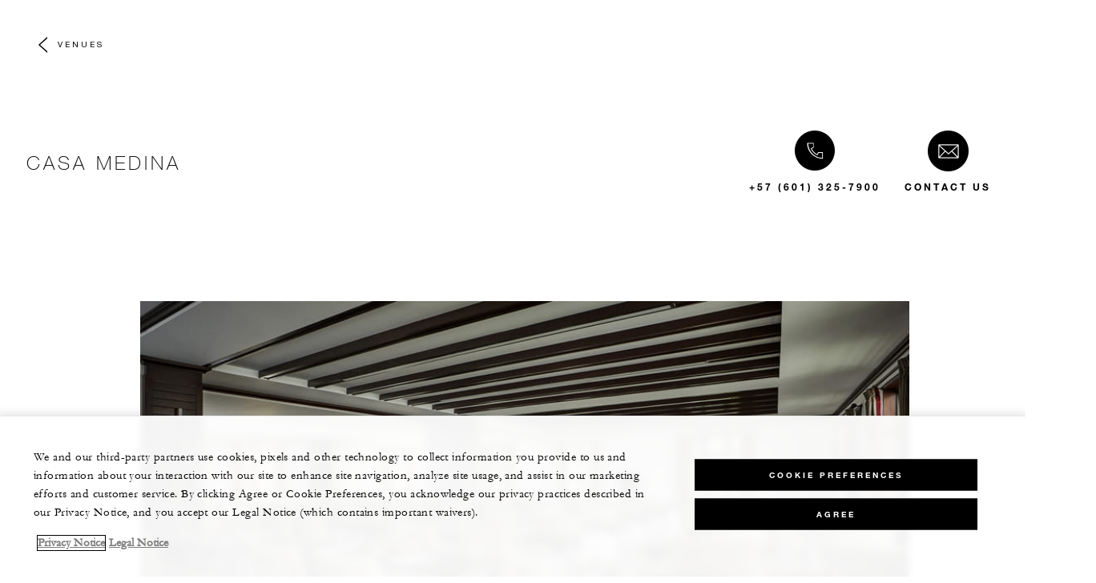

--- FILE ---
content_type: text/html; charset=UTF-8
request_url: https://www.fourseasons.com/casamedina/weddings/venues/function-rooms/other-venues/casa_medina/
body_size: 11056
content:
<!DOCTYPE html><html lang="en" class="no-js"><head><meta charset="utf-8"><meta http-equiv="X-UA-Compatible" content="IE=edge"><meta name="viewport" content="width=device-width,initial-scale=1,shrink-to-fit=no"><title>Four Seasons Hotels and Resorts | Luxury Hotels | Four Seasons | Casa medina</title><meta name="keywords" content="four seasons hotels and resorts | luxury hotels | four seasons |  casa medina Four Seasons Hotels And Resorts | Luxury Hotels | Four Seasons |  Casa Medina"><meta name="description" content="Casa medina"><link rel="canonical" href="https://www.fourseasons.com/casamedina/weddings/venues/function-rooms/other-venues/casa_medina/"><meta property="og:title" content="Casa medina"><meta property="og:description" content="Casa medina"><meta property="og:type" content=""><meta property="og:image" content="https://www.fourseasons.com/etc/designs/fourseasons/img/logos/global/FS_Header_Logo.png" data-mobile-convert="https://www.fourseasons.com/etc/designs/fourseasons_mobile/img/global/FS_Logo_Mobile.gif"><meta property="og:url" content="https://www.fourseasons.com/casamedina/weddings/venues/function-rooms/other-venues/casa_medina/" data-mobile-convert><meta name="twitter:card" content=""><meta name="twitter:site" content=""><meta name="twitter:creator" content=""><meta name="twitter:title" content="Casa medina"><meta name="twitter:description" content=""><meta name="twitter:image" content="" data-mobile-convert><script type="text/javascript" src="https://www.fourseasons.com/assets/3265769bd9f46e7583765f34a2636fcc2cb0e5f1d24" async ></script><script type="application/ld+json">{ "@context" : "http://schema.org", "@type" : "Organization", "url" : "https://www.fourseasons.com/casamedina/",
		"contactPoint" : [
			{ "@type" : "ContactPoint", "telephone" : "+57 (601) 325-7900",
			"contactType" : "customer support"
			}
			,{ "@type" : "ContactPoint", "telephone" : "+57 (601) 325-7901",
			"contactType" : "Reservations"
			}
		], "sameAs" : [
			"https://twitter.com/fscasamedina"
					,"https://www.facebook.com/FourSeasonsHotelCasaMedinaBogota"
					,"https://instagram.com/FSCasaMedina/"
		] }</script><script type="application/ld+json">{ "@context": "http://schema.org", "@type": "WebPage", "name": "Four Seasons Hotels and Resorts | Luxury Hotels | Four Seasons |  Casa medina", "description": "Casa medina",
		"breadcrumb": { "@type": "BreadcrumbList", "itemListElement": [
			{ "@type": "ListItem", "position":
			1, "item": { "@id": "https://www.fourseasons.com", "name": "Four Seasons Hotels and Resorts | Luxury Hotels | Four Seasons" } }
			,{ "@type": "ListItem", "position":
			2, "item": { "@id": "https://www.fourseasons.com/casamedina/", "name": "Bogota Luxury Hotel | Zona G | Four Seasons Hotel Casa Medina" } }
			,{ "@type": "ListItem", "position":
			3, "item": { "@id": "https://www.fourseasons.com/casamedina/weddings/", "name": "Bogotá Wedding | Four Seasons Hotel Casa Medina Bogotá" } }
			,{ "@type": "ListItem", "position":
			4, "item": { "@id": "https://www.fourseasons.com/casamedina/weddings/venues/", "name": "Bogotá Wedding Venues | Four Seasons Hotel Casa Medina Bogotá" } }
			,{ "@type": "ListItem", "position":
			5, "item": { "@id": "https://www.fourseasons.com/casamedina/weddings/venues/function-rooms/other-venues/casa_medina/", "name": "Four Seasons Hotels and Resorts | Luxury Hotels | Four Seasons |  Casa medina" } }
		] } }</script><link rel="alternate" href="https://www.fourseasons.com/casamedina/weddings/venues/function-rooms/other-venues/casa_medina/" hreflang="x-default"><link rel="alternate" href="https://www.fourseasons.com/casamedina/weddings/venues/function-rooms/other-venues/casa_medina/" hreflang="en"><link rel="alternate" href="https://www.fourseasons.com/es/casamedina/weddings/venues/function-rooms/other-venues/casa_medina/" hreflang="es"><script>window.FS = window.FS || {};
		window.FS.globalInfo = window.FS.globalInfo || {};
                window.FS.globalInfo.environmentName = "live";
                window.FS.globalInfo.qualtricsCookie = "QSI_ReplaySession_Info_ZN_ePUb6zbdhQTF4DY";
                        window.FS.globalInfo.oneTrustTag = "9e48cc7d-034f-4801-a2a7-b5b0c39710cc";</script><link rel="apple-touch-icon" sizes="180x180" href="/alt/fshr/design3/images/favicon/apple-touch-icon.png"><link rel="icon" type="image/png" sizes="32x32" href="/alt/fshr/design3/images/favicon/favicon-32x32.png"><link rel="icon" type="image/png" sizes="16x16" href="/alt/fshr/design3/images/favicon/favicon-16x16.png"><link rel="manifest" href="/alt/fshr/design3/images/favicon/manifest.json"><link rel="mask-icon" href="/alt/fshr/design3/images/favicon/safari-pinned-tab.svg" color="#5bbad5"><link rel="shortcut icon" href="/alt/fshr/design3/images/favicon/favicon.ico"><meta name="msapplication-config" content="/alt/fshr/design3/images/favicon/browserconfig.xml"><meta name="theme-color" content="#ffffff"><script type="text/javascript">document.querySelector('html').classList.remove('no-js');</script><link type="text/css" rel="stylesheet" href="/alt/fshr/design3/css/design3.mainCss.18e74c7e11168d0572fa.css"><link type="text/css" rel="stylesheet" href="/alt/fshr/design3/css/property.mainCss.fbec25a4558958b1f841.css"><script>window.apmConfig = {"url":"https://apm.fourseasons.com:8200","active":true,"centralConfig":true,"transactionSampleRate":0.2,"version":"1.0.0","traceOrigins":["https://www.fourseasons.com","https://secure.fourseasons.com","https://reservations.fourseasons.com"]};</script><script src="/alt/fshr/design3/js/design3.apm-rum.2e91fb7b53b3111806a1.js"></script><script>var FS = window.FS || {};
		FS.alternateExperience = {};
		window.cawData = {"properties":["BOG977"]};</script><script>window.__cawConfiguration__ = {
      endpoints: {
				offline: 'https://reservations.fourseasons.com/content/{lang}/status',
        dictionary: '/alt/apps/fshr/caw/dictionary',
        allProperties: 'https://reservations.fourseasons.com/content/{lang}/regions',
        propertyOffers: 'https://reservations.fourseasons.com/content/{lang}/properties/{hotelCode}/offers',
        availability: 'https://reservations.fourseasons.com/content/{lang}/calendaravailability',
        formSubmit: 'https://reservations.fourseasons.com',
        exists: '',
      },
      contactLink: 'https://secure.fourseasons.com/content/fourseasons/en/contact_us.html',
      bestRateGuaranteedURL: ''
    }</script><script src="/alt/fshr/design3/js/design3.jquery.28b213577eeaa11cc0ac.js"></script><script src="https://cdn.optimizely.com/js/183805907.js"></script><script>window.fsIconsFontMapping = {"accessibility":"f101","activities":"f102","alarm":"f103","arrow_left":"f104","arrow_right":"f105","arrow_right_large":"f106","banquet":"f107","bathroom":"f108","beds":"f109","blizzard":"f10a","blowing_snow":"f10b","boardroom":"f10c","brightness":"f10d","business_centre":"f10e","call":"f10f","call_alt":"f110","caret":"f111","caret_down":"f112","chat":"f113","chat_outline":"f114","checkmark":"f115","checkmark_simple":"f116","chevron_left":"f117","chevron_right":"f118","classroom":"f119","close":"f11a","close_alt":"f11b","close_circle":"f11c","cloudy":"f11d","cloudy_fog":"f11e","cloudy_sunny_breaks":"f11f","collapse":"f120","condo":"f121","contact_email":"f122","contact_phone":"f123","dairy_free":"f124","decor":"f125","desktop":"f126","detached_house":"f127","dining":"f128","douban":"f129","drizzle":"f12a","egg_free":"f12b","email":"f12c","exclusive_amenities":"f12d","exclusive_offer":"f12e","express_pressing":"f12f","eye_closed":"f130","eye_open":"f131","eye_outline":"f132","facebook":"f133","facebook_tag":"f134","fitness_facilities":"f135","floorplan":"f136","fog-patches":"f137","fog":"f138","foursquare":"f139","freezing_drizzle":"f13a","freezing_fog":"f13b","freezing_rain":"f13c","gallery":"f13d","gallery_external":"f13e","gluten_free":"f13f","googleplus":"f140","hamburger":"f141","hamburguer_small":"f142","haze_variable_clouds":"f143","heart":"f144","hollow_square":"f145","hotel":"f146","ice_pellets":"f147","information":"f148","instagram":"f149","isolated_showers":"f14a","item_add":"f14b","item_remove":"f14c","itinerary":"f14d","kids":"f14e","kitchen":"f14f","laundry":"f150","less_sign":"f151","light_snow":"f152","location_pin":"f153","location_pin_brand":"f154","location_pin_small":"f155","mail":"f156","mainly_clear":"f157","mobile":"f158","night_clear_cloudy":"f159","night_cloudy":"f15a","night_cloudy_clear":"f15b","night_isolated_showers":"f15c","night_scattered_flurries":"f15d","night_scattered_showers":"f15e","night_snow_rain":"f15f","night_thunderstorm_chance":"f160","notes":"f161","nut_free":"f162","occupancy":"f163","offers":"f164","outbound":"f165","pagination_line":"f166","partly_cloudy":"f167","pause_button_large":"f168","pause_button_small":"f169","pinterest":"f16a","play_button_large":"f16b","play_button_small":"f16c","plus_sign":"f16d","pool":"f16e","pool_alt":"f16f","qq":"f170","quotation_marks_l":"f171","quotation_marks_outline":"f172","quotation_marks_s":"f173","rain":"f174","reception":"f175","refreshments":"f176","room_cleaning":"f177","scattered_flurries":"f178","scattered_showers":"f179","search":"f17a","shoe":"f17b","shopping_cart":"f17c","showers":"f17d","snow":"f17e","snow_rain":"f17f","snow_rain_showers":"f180","snow_squalls":"f181","spa":"f182","sunny":"f183","sunny_cloudy":"f184","support_staff":"f185","tablet":"f186","theatre":"f187","thunderstorm":"f188","thunderstorm_chance":"f189","tours":"f18a","townhouse":"f18b","transportation":"f18c","tray_removal":"f18d","tree":"f18e","tree_large":"f18f","tripadvisor":"f190","turn_down_service":"f191","twitter":"f192","u_shape":"f193","valet_parking":"f194","variable_clouds":"f195","vegan":"f196","vegetarian":"f197","views":"f198","washer":"f199","wechat":"f19a","weibo":"f19b","wet_snow":"f19c","wine":"f19d","youku":"f19e","youtube":"f19f","africa-middle-east":"f1a0","asia-pacific":"f1a1","beach":"f1a2","central-south-america":"f1a3","europe":"f1a4","exclusives-buyouts":"f1a5","golf":"f1a6","north-america":"f1a7","outdoor-function-space":"f1a8","resort":"f1a9","resort-urban":"f1aa","urban":"f1ab","call_alt_inverted":"f1ac","airline_check_in":"f1ad","flight_arrival":"f1ae","itinerary_default":"f1af","mail_default_circle":"f1b0","ramdan_menu":"f1b1","shuttle_bus_schedule":"f1b2","terms_and_conditions":"f1b3","book":"f1b4","flight_departure":"f1b5","itinerary_new":"f1b6","mobile_key":"f1b7","residence":"f1b8","standard_wifi":"f1b9","time":"f1ba","chat_default_circle":"f1bb","flight_info":"f1bc","multilingual_concierge":"f1bd","resort_activities":"f1be","takeaway":"f1bf","tv_channel_listings":"f1c0","festive_menu":"f1c1","in-room_dining":"f1c2","luxury_bath_products":"f1c3","pressreader":"f1c4","safety_and_security":"f1c5","telephone_directory":"f1c6","weddings":"f1c7","commercial_flight":"f1c8","private_flight":"f1c9","smoke_free":"f1ca","photo_and_video":"f1cb","more":"f1cc","credit_card":"f1cd","bellcart_luggage":"f1ce","shopping":"f1cf","pet":"f1d0","covid_testing":"f1d1","diving_snorkeling":"f1d2","enhanced_cleaning":"f1d3","faqs":"f1d4","find_hotel_status":"f1d5","health_and_safety":"f1d6","mask":"f1d7","surfing":"f1d8","temperature_check":"f1d9","unique_stays":"f1da","wellness":"f1db","adventure":"f1dc","arts_culture":"f1dd","award_winning_spa":"f1de","cocktail":"f1df","cold":"f1e0","comfort":"f1e1","culinary_experience":"f1e2","dress_code":"f1e3","experience":"f1e4","extension":"f1e5","family":"f1e6","hot":"f1e7","late_checkout":"f1e8","mountain":"f1e9","my_neighborhood":"f1ea","order_grocery":"f1eb","outdoor_experience":"f1ec","premium_wifi":"f1ed","private_jet":"f1ee","private_retreats":"f1ef","property_info":"f1f0","residence_a_la_carte":"f1f1","residence_dining":"f1f2","residence_my_building":"f1f3","residence_services":"f1f4","room_upgrade":"f1f5","services_and_amenities":"f1f6","ski":"f1f7","sporting_events":"f1f8","sustainable_travel":"f1f9","tennis":"f1fa","windy":"f1fb","parking":"f1fc","meetings_and_events":"f1fd","check_in":"f1fe","check_out":"f1ff","itinerary_notification":"f200","settings":"f201","call_circle_outline":"f202","chat_notification":"f203","chat_notification_large":"f204","details":"f205","dining_reservation":"f206","email_fill":"f207","exclusive_amenities_filled":"f208","location_pin_large_fill":"f209","location_pin_small_fill":"f20a","no_available_date":"f20b","alert":"f20c","edit":"f20d","environmental_programs":"f20e","environment":"f20f","energy_reduction":"f210","energy_carbon_and_water_reduction":"f211","documents_and_downloads":"f212","diversity_inclusion_and_belonging":"f213","biodiversity_and_conservation":"f214","governance":"f215","handshake":"f216","purchasing_practices":"f217","social":"f218","sustainable_food_and_beverage":"f219","waste_reduction":"f21a","water_reduction":"f21b","whats_included":"f21c","caret_up":"f21d","lock":"f21e","safety_and_security_inverted":"f21f","pr_and_hotel":"f220","shopping_cart_outlined":"f221","maintenance":"f222","storage":"f223","yacht":"f224","horseback_riding":"f225","yoga":"f226","download":"f227","filter":"f228","switch_view":"f229","person":"f22a","list":"f22b","castle":"f22c","pillow":"f22d","checkmark_fill":"f22e","checkmark_outline":"f22f","extra_charge_outline":"f230","extra_charge_fill":"f231","trash_bin":"f232","luggage":"f233"};</script><script type="module" src="/alt/fshr/design3/js/design3.gdpr-banner.2225abd8a5e8e87efe3a.js" defer="defer"></script><script src="/alt/apps/fshr/shared/decision-engine.1769246771523.js" defer="defer"></script><script type="module" src="/alt/fshr/design3/js/design3.qualtrics.56c825f5f0bf78431932.js" defer="defer"></script><script type="module" src="/alt/fshr/design3/js/design3.suppress-urls-geoip.801c737242f073963267.js" defer="defer"></script><script type="module" src="/alt/fshr/design3/js/design3.bev.2e5a9550c7188318c7a0.js" defer="defer"></script><script type="module" src="/alt/fshr/design3/js/design3.prc-notice-banner.300f0013853232fbb5fd.js" defer="defer"></script><script type="module" src="/alt/fshr/design3/js/design3.tealium-functions.7526041c835897d850ee.js"></script><script type="text/javascript">//added to stop the automatic tracking
	window.utag_cfg_ovrd = {noview : true};

	var utag_data = {"aa_account":"fshglobal","aem_url":"/content/fshr/pages/en/properties/casamedina/weddings/venues/function-rooms/other-venues/casa_medina","page_language":"en","page_url":"https://www.fourseasons.com/casamedina/weddings/venues/function-rooms/other-venues/casa_medina/","property_name":"bogota casa medina","server":"www.fourseasons.com","site_prefix":"fs","site_template":"3.0","title":"Casa medina","user_id":"","user_type":"visitor","page_components_array":[],"property_code":"bih","page_section":"bogota casa medina:weddings","property_region":"Central & South America","property_subregion":"Colombia"};

	var tealiumLoaded = function(){
		/* defined in /alt/fshr/shared/js/tealium-functions.js */
		if(window.FS && window.FS.Tealium && window.FS.Tealium.loadTealium){
			FS.Tealium.loadTealium({
				"account": "fourseasons",
				"profile": "main",
				"environment": "prod"
			});

				FS.Tealium.trackPage(utag_data);
		}
	};

		window.onTealiumLibraryLoaded = tealiumLoaded;</script>
<script>(window.BOOMR_mq=window.BOOMR_mq||[]).push(["addVar",{"rua.upush":"false","rua.cpush":"false","rua.upre":"false","rua.cpre":"false","rua.uprl":"false","rua.cprl":"false","rua.cprf":"false","rua.trans":"","rua.cook":"false","rua.ims":"false","rua.ufprl":"false","rua.cfprl":"false","rua.isuxp":"false","rua.texp":"norulematch","rua.ceh":"false","rua.ueh":"false","rua.ieh.st":"0"}]);</script>
                              <script>!function(e){var n="https://s.go-mpulse.net/boomerang/";if("False"=="True")e.BOOMR_config=e.BOOMR_config||{},e.BOOMR_config.PageParams=e.BOOMR_config.PageParams||{},e.BOOMR_config.PageParams.pci=!0,n="https://s2.go-mpulse.net/boomerang/";if(window.BOOMR_API_key="UMAW3-HRPA5-GLWY3-KM3MB-8WRUH",function(){function e(){if(!o){var e=document.createElement("script");e.id="boomr-scr-as",e.src=window.BOOMR.url,e.async=!0,i.parentNode.appendChild(e),o=!0}}function t(e){o=!0;var n,t,a,r,d=document,O=window;if(window.BOOMR.snippetMethod=e?"if":"i",t=function(e,n){var t=d.createElement("script");t.id=n||"boomr-if-as",t.src=window.BOOMR.url,BOOMR_lstart=(new Date).getTime(),e=e||d.body,e.appendChild(t)},!window.addEventListener&&window.attachEvent&&navigator.userAgent.match(/MSIE [67]\./))return window.BOOMR.snippetMethod="s",void t(i.parentNode,"boomr-async");a=document.createElement("IFRAME"),a.src="about:blank",a.title="",a.role="presentation",a.loading="eager",r=(a.frameElement||a).style,r.width=0,r.height=0,r.border=0,r.display="none",i.parentNode.appendChild(a);try{O=a.contentWindow,d=O.document.open()}catch(_){n=document.domain,a.src="javascript:var d=document.open();d.domain='"+n+"';void(0);",O=a.contentWindow,d=O.document.open()}if(n)d._boomrl=function(){this.domain=n,t()},d.write("<bo"+"dy onload='document._boomrl();'>");else if(O._boomrl=function(){t()},O.addEventListener)O.addEventListener("load",O._boomrl,!1);else if(O.attachEvent)O.attachEvent("onload",O._boomrl);d.close()}function a(e){window.BOOMR_onload=e&&e.timeStamp||(new Date).getTime()}if(!window.BOOMR||!window.BOOMR.version&&!window.BOOMR.snippetExecuted){window.BOOMR=window.BOOMR||{},window.BOOMR.snippetStart=(new Date).getTime(),window.BOOMR.snippetExecuted=!0,window.BOOMR.snippetVersion=12,window.BOOMR.url=n+"UMAW3-HRPA5-GLWY3-KM3MB-8WRUH";var i=document.currentScript||document.getElementsByTagName("script")[0],o=!1,r=document.createElement("link");if(r.relList&&"function"==typeof r.relList.supports&&r.relList.supports("preload")&&"as"in r)window.BOOMR.snippetMethod="p",r.href=window.BOOMR.url,r.rel="preload",r.as="script",r.addEventListener("load",e),r.addEventListener("error",function(){t(!0)}),setTimeout(function(){if(!o)t(!0)},3e3),BOOMR_lstart=(new Date).getTime(),i.parentNode.appendChild(r);else t(!1);if(window.addEventListener)window.addEventListener("load",a,!1);else if(window.attachEvent)window.attachEvent("onload",a)}}(),"".length>0)if(e&&"performance"in e&&e.performance&&"function"==typeof e.performance.setResourceTimingBufferSize)e.performance.setResourceTimingBufferSize();!function(){if(BOOMR=e.BOOMR||{},BOOMR.plugins=BOOMR.plugins||{},!BOOMR.plugins.AK){var n=""=="true"?1:0,t="",a="cloxf3qccfpaq2lusn4q-f-3d80d4e79-clientnsv4-s.akamaihd.net",i="false"=="true"?2:1,o={"ak.v":"39","ak.cp":"252289","ak.ai":parseInt("153515",10),"ak.ol":"0","ak.cr":8,"ak.ipv":4,"ak.proto":"h2","ak.rid":"386e61f4","ak.r":51208,"ak.a2":n,"ak.m":"b","ak.n":"essl","ak.bpcip":"18.221.114.0","ak.cport":38676,"ak.gh":"23.209.83.20","ak.quicv":"","ak.tlsv":"tls1.3","ak.0rtt":"","ak.0rtt.ed":"","ak.csrc":"-","ak.acc":"","ak.t":"1769247609","ak.ak":"hOBiQwZUYzCg5VSAfCLimQ==e3JwEyty7vGls3UAen/xxbYJ3pin8kiBJ0PQ78grYDWv4IdGOBsGvq3tjE7Vvdi6ghVs73L/YHl8G6YT8ybXifwsaMCn1w81bxKXYXn+H5ecm5JcnP7TziH+BwO1wVworZ4AQh42KBKCwi2Lw2ZkfYmDiAzD+6mmgDSctB+uFFihT3FBZe3l7BmD42nsnm/zlHvWwS8VyOCP9Qxtecvr5Jx3OxIInTJARv8e5TDjopGrjE1T2Mrt9EbpeedeBoV8lM9qC3zEEvrzY6KRY0ZQW+gkXBtzFIHFjLl39vy344RVuRGBPxisfG5CrVPfPfRSCd2/JVjMHE18WfY7nwlS6c4mXnV8gE04eLFApUzry9N82j5FT8LvQ6DIH/M6S5rz0yXJbjDmCopG2jdABAp9z9tHK3K21ydwwI1RkunX1w4=","ak.pv":"135","ak.dpoabenc":"","ak.tf":i};if(""!==t)o["ak.ruds"]=t;var r={i:!1,av:function(n){var t="http.initiator";if(n&&(!n[t]||"spa_hard"===n[t]))o["ak.feo"]=void 0!==e.aFeoApplied?1:0,BOOMR.addVar(o)},rv:function(){var e=["ak.bpcip","ak.cport","ak.cr","ak.csrc","ak.gh","ak.ipv","ak.m","ak.n","ak.ol","ak.proto","ak.quicv","ak.tlsv","ak.0rtt","ak.0rtt.ed","ak.r","ak.acc","ak.t","ak.tf"];BOOMR.removeVar(e)}};BOOMR.plugins.AK={akVars:o,akDNSPreFetchDomain:a,init:function(){if(!r.i){var e=BOOMR.subscribe;e("before_beacon",r.av,null,null),e("onbeacon",r.rv,null,null),r.i=!0}return this},is_complete:function(){return!0}}}}()}(window);</script></head><body data-language="en" class="OverlayPage ty-b2"><script>window.FS = window.FS || {};
	window.FS.propertyInfo = window.FS.propertyInfo || {};
	window.FS.propertyInfo.owsCode = "BOG977";
	window.FS.propertyInfo.orsCode = "BIH";
	window.FS.propertyInfo.language = "en";
	window.FS.propertyInfo.allInPricing = false;
	window.FS.propertyInfo.sortBy = "LOW_TO_HIGH";
	window.FS.propertyInfo.currency = "USD";
	window.FS.propertyInfo.geoIpCurrencyEnabled = true;

		window.FS.countryCurrencies = {"AD":"EUR","AG":"XCD","AR":"ARS","AU":"AUD","AT":"EUR","AZ":"AZN","BS":"BSD","BH":"BHD","BE":"EUR","BR":"BRL","CA":"CAD","CL":"CLP","CN":"CNY","CO":"COP","CR":"USD","CY":"EUR","CZ":"CZK","DK":"DKK","DM":"XCD","TL":"USD","EC":"USD","EG":"EGP","SV":"USD","EE":"EUR","FI":"EUR","FR":"EUR","DE":"EUR","GR":"EUR","GD":"XCD","HU":"HUF","IN":"INR","ID":"IDR","IE":"EUR","IL":"ILS","IT":"EUR","JP":"JPY","JO":"JOD","KI":"AUD","KR":"KRW","KW":"KWD","LV":"EUR","LB":"LBP","LI":"CHF","LT":"EUR","LU":"EUR","MY":"MYR","MV":"USD","MT":"EUR","MH":"USD","MU":"MUR","MX":"MXN","FM":"USD","MC":"EUR","CS":"EUR","MA":"MAD","NR":"AUD","NL":"EUR","NZ":"NZD","NO":"NOK","PW":"USD","PA":"USD","PT":"EUR","QA":"QAR","RU":"RUB","KN":"XCD","LC":"XCD","VC":"XCD","SM":"EUR","SA":"SAR","SC":"SCR","SG":"SGD","SK":"EUR","SI":"EUR","ZA":"ZAR","ES":"EUR","SE":"SEK","CH":"CHF","SY":"SYP","TW":"TWD","TZ":"TZS","TH":"THB","TN":"TND","TR":"TRY","TV":"AUD","AE":"AED","GB":"GBP","US":"USD","UY":"UYU","VA":"EUR","VN":"VND","PF":"XPF","WF":"XPF","NC":"XPF","HK":"HKD","MO":"MOP","GL":"DKK","GU":"USD","ENG":"GBP","AI":"XCD","BM":"USD","IO":"USD","KY":"USD"};</script><script>window.CLIENT_ENV = {
	...(window.CLIENT_ENV || {}),
	...{"ENVIRONMENT_NAME":"live","STATIC_SITE_URL":"","IMAGE_BASE_URL":"","RESERVATIONS_SITE_URL":"https://reservations.fourseasons.com"}
};</script><div class="react-data Cart-react-ssr-placeholder Cart" data-stores='["cartStore","userStore","globalStore"]' data-translations-string='{"Continue to build your itinerary":"Continue to build your itinerary","Add stay in your cart and build your itinerary":"Add stay in your cart and build your itinerary","Book Your Stay":"Book Your Stay","Add To Cart":"Add To Cart","Experiences":"Experiences","Explore More":"Explore More","Spa":"Spa","Dining":"Dining","Cart":"Cart","Check Out Itinerary":"Check Out Itinerary","Price Breakdown":"Price Breakdown","Removing “{0}” will reset your cart. Would you like to proceed?":"Removing “{0}” will reset your cart. Would you like to proceed?","No, Cancel":"No, Cancel","Yes, Remove":"Yes, Remove","Our concierge team will craft the best itinerary for you based on your request. Itinerary request items will not be charged untill the request is confirmed.":"Our concierge team will craft the best itinerary for you based on your request. Itinerary request items will not be charged untill the request is confirmed.","Stay":"Stay","Transportation":"Transportation","Arrival Pick-up":"Arrival Pick-up","Itinerary Requests":"Itinerary Requests","Add To Your Room":"Add To Your Room","Est. Total":"Est. Total","Information":"Information","Remove":"Remove","Quantity":"Quantity","Add a stay to your cart and build your itinerary":"Add a stay to your cart and build your itinerary"}' data-locale="en"></div><div class="OverlayPage-spacer"></div><div class="OverlayPage-nav"><div class="OverlayPage-backButton"><a class="CTA CTA--backButton--light" href="/casamedina/weddings/venues/">Venues</a></div></div><div class="OverlayPage-Header"><div class="MeetingsDetailHero-contact"><div class="Heading"><h2 class="Heading-title ty-h2">Casa Medina</h2></div><a class="phone CTA CTA--text--light MeetingsDetailHero-contact-phone invoca_class" href="tel:+576013257900" aria-label="Please call us +57 (601) 325-7900">+57 (601) 325-7900</a> <a class="CTA CTA--text--light MeetingsDetailHero-contact-us-cta" href="/casamedina/contact-us/">Contact Us</a></div><div class="Hero MeetingsDetailHero-hero"><div class="Hero-yield"></div></div></div><div class="main OverlayPage-Body"><script>window.CLIENT_ENV = {
	...(window.CLIENT_ENV || {}),
	...{"rbfBaseUrl":"https://reservations.fourseasons.com","NEXT_PUBLIC_BFF_BASE_URL":"https://www.fourseasons.com/profile/api","NEXT_PUBLIC_IMAGE_BASE_URL":"https://www.fourseasons.com"}
};</script><div class="react-data WebChatEmbed WebChatEmbed-react-ssr-placeholder tailwind-root WebChat" data-stores='["globalStore", "bookingsStore", "userStore"]' data-locale="en"></div><div class="BodySection BodySection--light"><div class="container SpacedComponent InlineCarousel--light"><div class="row"><div class="InlineCarousel InlineCarousel--single InlineCarousel--single--js col-sm-10 offset-sm-1 offset-md-start col-md-12"><ul class="InlineCarousel-list"><li class="CarouselSlide" style="order:"><div class="CarouselSlide-video"><div class="CarouselSlide--grip"></div><div class="CarouselSlide--grip"></div></div><div class="ImageAndCta"><div class="ImageAndCta-picture"><style>@media only screen and (min-width: 0px) {
					.Image-ratioContainer.Image-JAAWceJkwoOAulhohPxrU::after {
						padding-bottom: calc(100% / 1.7777777777777777);
					}
				}
				@media only screen and (min-width: 701px) {
					.Image-ratioContainer.Image-JAAWceJkwoOAulhohPxrU::after {
						padding-bottom: calc(100% / 1.7777777777777777);
					}
				}
				@media only screen and (min-width: 961px) {
					.Image-ratioContainer.Image-JAAWceJkwoOAulhohPxrU::after {
						padding-bottom: calc(100% / 1.7777777777777777);
					}
				}
				@media only screen and (min-width: 1701px) {
					.Image-ratioContainer.Image-JAAWceJkwoOAulhohPxrU::after {
						padding-bottom: calc(100% / 1.7777777777777777);
					}
				}</style><div class="Image Image-ratioContainer Image-JAAWceJkwoOAulhohPxrU"><picture class="Image-picture"><source media="(max-width: 700px)" srcset="/alt/img-opt/~80.556.0,0000-26,5000-3000,0000-1687,5000/publish/content/dam/fourseasons/images/web/BIH/BIH_160_original.jpg, /alt/img-opt/~80.1112.0,0000-26,5000-3000,0000-1687,5000/publish/content/dam/fourseasons/images/web/BIH/BIH_160_original.jpg 2x"><source media="(max-width: 960px)" srcset="/alt/img-opt/~80.690.0,0000-26,5000-3000,0000-1687,5000/publish/content/dam/fourseasons/images/web/BIH/BIH_160_original.jpg, /alt/img-opt/~80.1380.0,0000-26,5000-3000,0000-1687,5000/publish/content/dam/fourseasons/images/web/BIH/BIH_160_original.jpg 2x"><source media="(max-width: 1700px)" srcset="/alt/img-opt/~80.930.0,0000-26,5000-3000,0000-1687,5000/publish/content/dam/fourseasons/images/web/BIH/BIH_160_original.jpg, /alt/img-opt/~80.1860.0,0000-26,5000-3000,0000-1687,5000/publish/content/dam/fourseasons/images/web/BIH/BIH_160_original.jpg 2x"><source srcset="/alt/img-opt/~80.1530.0,0000-26,5000-3000,0000-1687,5000/publish/content/dam/fourseasons/images/web/BIH/BIH_160_original.jpg, /alt/img-opt/~80.3060.0,0000-26,5000-3000,0000-1687,5000/publish/content/dam/fourseasons/images/web/BIH/BIH_160_original.jpg 2x"><img loading="lazy" class="Image-img" alt="Rows of meeting tables and plush chairs in Casa Medina Ballroom" src="/alt/img-opt/~70.1530.0,0000-26,5000-3000,0000-1687,5000/publish/content/dam/fourseasons/images/web/BIH/BIH_160_original.jpg" aria-hidden="false"></picture></div></div><div id="CtaBlock-details-Z1pvkac-_ZzZYS_O6vHmUAhZ6ogp2" class="CtaBlock ImageAndCta-cta"></div></div></li></ul></div></div></div><div class="Text-Box container SpacedComponent"><div class="row"><div class="col-md-10 offset-md-1 col-lg-8 offset-lg-2 offset-xl-3 col-xl-6"><div class="normal Text-Box-text ty-b2">Casa Medina is our ballroom, adaptable for large-scale social events or corporate meetings. Illuminated by natural light, the room is exceptionally flexible and can be configured for any experience.</div></div></div></div><div class="ServiceTable ServiceTable--light container SpacedComponent"><div class="row"><div class="col-sm-12"><ul class="ServiceTable-items ServiceTable-items--4"><li class="ServiceTable-item"><div class="ServiceTable-service"><h3 class="ServiceTable-title ty-c1">Max Occupancy</h3><p class="ServiceTable-description">100</p></div></li><li class="ServiceTable-item"><div class="ServiceTable-service"><h3 class="ServiceTable-title ty-c1">Size</h3><p class="ServiceTable-description">148 m2 (1,593 sq. ft.)</p></div></li><li class="ServiceTable-item"><div class="ServiceTable-service"><h3 class="ServiceTable-title ty-c1">Dimensions</h3><p class="ServiceTable-description">12.7 x 11.7 m (41.5 x 38.3 ft.)</p></div></li><li class="ServiceTable-item"><div class="ServiceTable-service"><h3 class="ServiceTable-title ty-c1">Height</h3><p class="ServiceTable-description">2.5 m (8.2 ft.)</p></div></li></ul></div></div></div><div class="TableList SpacedComponent SeatingConfigurations"><div class="container"><div class="row"><div class="col-sm-12 col-md-10 offset-md-1"><div class="Heading TableList-heading"><h2 class="Heading-title ty-h2">Occupancy by Configuration</h2></div><div class="TableList TableList-table"><div class="TableList-container TableList-container--light"><div class="row"><dl class="TableList-items col-sm-12"><dl class="TableList-item"><dt class="TableList-item-title ty-c1"><span class="icon icon-classroom TableList-item-icon"></span>Classroom</dt><dd class="TableList-item-description"><span class="TableList-item-description-text ty-c1">45 Guests</span></dd></dl><dl class="TableList-item"><dt class="TableList-item-title ty-c1"><span class="icon icon-theatre TableList-item-icon"></span>Theatre</dt><dd class="TableList-item-description"><span class="TableList-item-description-text ty-c1">55 Guests</span></dd></dl><dl class="TableList-item"><dt class="TableList-item-title ty-c1"><span class="icon icon-reception TableList-item-icon"></span>Reception</dt><dd class="TableList-item-description"><span class="TableList-item-description-text ty-c1">100 Guests</span></dd></dl><dl class="TableList-item"><dt class="TableList-item-title ty-c1"><span class="icon icon-banquet TableList-item-icon"></span>Banquet rounds</dt><dd class="TableList-item-description"><span class="TableList-item-description-text ty-c1">56 Guests</span></dd></dl><dl class="TableList-item"><dt class="TableList-item-title ty-c1"><span class="icon icon-boardroom TableList-item-icon"></span>Conference/Boardroom</dt><dd class="TableList-item-description"><span class="TableList-item-description-text ty-c1">35 Guests</span></dd></dl><dl class="TableList-item"><dt class="TableList-item-title ty-c1"><span class="icon icon-u_shape TableList-item-icon"></span>U-shape</dt><dd class="TableList-item-description"><span class="TableList-item-description-text ty-c1">30 Guests</span></dd></dl></dl></div></div></div></div></div></div></div><div class="MapAndFloorplan MapAndFloorplan--light SpacedComponent" aria-label="This section displays general information about the property blueprints, virtual views and/or specific map location."><div class="container"><div class="row"><div class="col-lg-12"><div class="SkipLink-container"><a href="#" class="CTA CTA--text--light SkipLink-link">Skip this section</a></div></div><div class="col-sm-12 offset-md-1 col-md-10 offset-lg-2 col-lg-8"><div class="Heading MapAndFloorplan-heading"><h2 class="Heading-title ty-h2 MapAndFloorplan-title">The Space</h2></div></div></div></div><div class="MapAndFloorplan-filter"><div class="MapAndFloorplan-buttonsTab container"><div class="row"><div class="col-lg-12"><div class="MapAndFloorplan-buttons"><div class="MapAndFloorplan-buttonsWrap"><div class="MapAndFloorplan-buttonContainer"><button class="MapAndFloorplan-button ty-c2" data-component="mGW1setcbHOTCEyN9bS8U" data-target="floor-plan">Floor Plan</button></div><div class="MapAndFloorplan-buttonContainer"><button class="MapAndFloorplan-button ty-c2" data-component="mGW1setcbHOTCEyN9bS8U" data-target="map">Map</button></div></div></div></div></div></div><div class="MapAndFloorplan-dropdownContainer"><div class="MapAndFloorplan-dropdown"><div class="ty-c4">Currently Viewing</div><select class="MapAndFloorplan-select ty-c1" data-component="mGW1setcbHOTCEyN9bS8U" aria-label="Select Room Floor Plan and/or Map"><option value="floor-plan">Floor Plan</option><option value="map">Map</option></select></div></div></div><div class="MapAndFloorplan-container"><div class="MapAndFloorplan-row"><div class="MapAndFloorplan-column"><div class="MapAndFloorplan-content"><div class="MapAndFloorplan-Map MapAndFloorplan-Map--fixedHeight" data-section="map" data-component="mGW1setcbHOTCEyN9bS8U"><div class="EmbeddedMap EmbeddedMap--light SpacedComponent" data-map-apikey="AIzaSyAtv_KHf0K5VfpDjJWmJuwSbzZL9mzDjcM"><div class="EmbeddedMap-map" data-map='{"id": "", "lat": "4.652386", "lng": "-74.056441", "zoom": ""}'></div></div></div><div class="MapAndFloorplan-FloorPlan" data-section="floor-plan" data-component="mGW1setcbHOTCEyN9bS8U"><div class="MapAndFloorplan-floorPlanWrapper"><div class="MapAndFloorplan-floorPlanContainer"><img class="MapAndFloorplan-floorPlanImage" src="/content/dam/fourseasons/artwork/BIH/meeting_room_floorplans/Casa-Media-Floor-Plan.png" draggable="false" data-index="0"></div></div><div class="MapAndFloorplan-floorPlanButtons"><button class="MapAndFloorplan-floorPlanZoomIn"></button> <span class="MapAndFloorplan-floorPlanButtonsDivider"></span> <button class="MapAndFloorplan-floorPlanZoomOut"></button></div></div></div></div></div></div></div></div><div class="BodySection BodySection--dark"><div id="ContactBar-our-experienced-team-can-help-plan-your-event-Z2cGuwL" class="ContactBar SpacedComponent container"><div class="row"><div class="col-sm-10 offset-sm-1 col-md-12 offset-md-start col-lg-10 offset-lg-1"><div class="ContactBar-container ContactBar-container--dark"><span class="ContactBar-title ty-h4">Our experienced team can help plan your event.</span> <a class="phone ContactBar-phone ty-c3 invoca_class" href="tel:+576013257900" aria-label="Please call us +57 (601) 325-7900">+57 (601) 325-7900</a> <a class="CTA CTA--primary--light ContactBar-cta CTA--small 1" href="/casamedina/meetings-and-events/request-proposal/">Get In Touch</a></div></div></div></div></div></div><div id="prcNoticeBanner" role="complementary"><div id="prcNoticeContainer"><div id="prcNoticeDisclaimer">请注意，您即将跳转至四季酒店在中国境外运营的网站。</div><a id="prcNoticeBannerAccept" href="#">明白</a></div></div><script type="module">/* design3.react-components */
		import('/alt/fshr/design3/js/design3.react-components.3fbfc97ae7c53328bbbf.js').then(init => init.default());</script><script type="module">/* design3.global */
		import('/alt/fshr/design3/js/design3.global.03bb5eef202e4a313646.js').then(init => init.default());</script><script type="module">/* property.global */
		import('/alt/fshr/design3/js/property.global.be6568736d73746d572e.js').then(init => init.default());</script><script type="module">/* property.overlayPage */
		import('/alt/fshr/design3/js/property.overlayPage.ff5fcee7036314500952.js').then(init => init.default());</script><script type="module">/* design3.itineraryOverlay */
		import('/alt/fshr/design3/js/design3.itineraryOverlay.fd0c303619a4b6a763df.js').then(init => init.default());</script><script type="module">/* design3.inlineVideo */
		import('/alt/fshr/design3/js/design3.inlineVideo.07cb732c423c28294a6a.js').then(init => init.default());</script><script type="module">/* design3.vidyard */
		import('/alt/fshr/design3/js/design3.vidyard.1ccffa54c8eda63a9d5a.js').then(init => init.default());</script><script type="module">/* design3.youku */
		import('/alt/fshr/design3/js/design3.youku.3c5b0b8b9f5ff46ca1ee.js').then(init => init.default());</script><script type="module">/* design3.gallery */
		import('/alt/fshr/design3/js/design3.gallery.09544e407b3cccbe9d38.js').then(init => init.default());</script><script type="module">/* design3.bodySection */
		import('/alt/fshr/design3/js/design3.bodySection.d685316b3b4eddeb2403.js').then(init => init.default());</script><script type="module">/* design3.carousel */
		import('/alt/fshr/design3/js/design3.carousel.cd6ae815469b4ee38ec9.js').then(init => init.default());</script><script type="module">/* design3.mapFloorplan */
		import('/alt/fshr/design3/js/design3.mapFloorplan.093bf9a313ad2b1aef99.js').then(init => init.default());</script><script type="module">/* design3.embeddedMap */
		import('/alt/fshr/design3/js/design3.embeddedMap.3d0a24315690163ade47.js').then(init => init.default());</script><script type="text/javascript"  src="/gEX-AT3GsIgaL37pmzoqpjJE/X9L7GfztkpbrpDDY/N35QKw/TSUzUwRf/NVYB"></script></body></html>

--- FILE ---
content_type: application/x-javascript
request_url: https://www.fourseasons.com/alt/fshr/design3/js/design3.vidyard.1ccffa54c8eda63a9d5a.js
body_size: -24
content:
export const __webpack_id__=939;export const __webpack_ids__=[939];export const __webpack_modules__={};import d from"./runtime.042332bfb362cb64ef4f.js";import*as e from"./3308.5887a29eb7f435b6780f.js";d.C(e);import*as _ from"./design3.vidyard.1ccffa54c8eda63a9d5a.js";d.C(_);var a=d(d.s=33308),o=a.A,s=a.Y;export{o as default,s as getJwt};

--- FILE ---
content_type: application/x-javascript
request_url: https://www.fourseasons.com/alt/fshr/design3/js/design3.embeddedMap.3d0a24315690163ade47.js
body_size: 1117
content:
export const __webpack_id__=4646;export const __webpack_ids__=[4646];export const __webpack_modules__={27867:(e,t,l)=>{l.d(t,{A:()=>y});var r=l(3803),a=l.n(r),o=l(82049);const s=JSON.parse('[{"elementType":"geometry","stylers":[{"color":"#ebe3cd"}]},{"elementType":"labels.text.fill","stylers":[{"color":"#523735"}]},{"elementType":"labels.text.stroke","stylers":[{"color":"#f5f1e6"}]},{"featureType":"administrative","elementType":"geometry.stroke","stylers":[{"color":"#c9b2a6"}]},{"featureType":"administrative.land_parcel","elementType":"geometry.stroke","stylers":[{"color":"#dcd2be"}]},{"featureType":"administrative.land_parcel","elementType":"labels","stylers":[{"visibility":"off"}]},{"featureType":"administrative.land_parcel","elementType":"labels.text.fill","stylers":[{"color":"#ae9e90"}]},{"featureType":"landscape.natural","elementType":"geometry","stylers":[{"color":"#dfd2ae"}]},{"featureType":"poi","elementType":"geometry","stylers":[{"color":"#dfd2ae"}]},{"featureType":"poi","elementType":"labels.text","stylers":[{"visibility":"off"}]},{"featureType":"poi","elementType":"labels.text.fill","stylers":[{"color":"#93817c"}]},{"featureType":"poi.business","stylers":[{"visibility":"off"}]},{"featureType":"poi.park","elementType":"geometry.fill","stylers":[{"color":"#a5b076"}]},{"featureType":"poi.park","elementType":"labels.text.fill","stylers":[{"color":"#447530"}]},{"featureType":"road","elementType":"geometry","stylers":[{"color":"#f5f1e6"}]},{"featureType":"road","elementType":"labels.icon","stylers":[{"visibility":"off"}]},{"featureType":"road.arterial","elementType":"geometry","stylers":[{"color":"#fdfcf8"}]},{"featureType":"road.highway","elementType":"geometry","stylers":[{"color":"#f8c967"}]},{"featureType":"road.highway","elementType":"geometry.stroke","stylers":[{"color":"#e9bc62"}]},{"featureType":"road.highway.controlled_access","elementType":"geometry","stylers":[{"color":"#e98d58"}]},{"featureType":"road.highway.controlled_access","elementType":"geometry.stroke","stylers":[{"color":"#db8555"}]},{"featureType":"road.local","elementType":"labels","stylers":[{"visibility":"off"}]},{"featureType":"road.local","elementType":"labels.text.fill","stylers":[{"color":"#806b63"}]},{"featureType":"transit","stylers":[{"visibility":"off"}]},{"featureType":"transit.line","elementType":"geometry","stylers":[{"color":"#dfd2ae"}]},{"featureType":"transit.line","elementType":"labels.text.fill","stylers":[{"color":"#8f7d77"}]},{"featureType":"transit.line","elementType":"labels.text.stroke","stylers":[{"color":"#ebe3cd"}]},{"featureType":"transit.station","elementType":"geometry","stylers":[{"color":"#dfd2ae"}]},{"featureType":"water","elementType":"geometry.fill","stylers":[{"color":"#b9d3c2"}]},{"featureType":"water","elementType":"labels.text.fill","stylers":[{"color":"#92998d"}]}]');function y(){if((0,o.RO)())$(".EmbeddedMap").hide();else{var e=".EmbeddedMap-map",t=".EmbeddedMap-link",l=$(".EmbeddedMap"),r=$(e);r.length&&(0,o.sf)(l.first().data("mapApikey")).then((function(e){r.each((function(l,r){var o=JSON.parse(r.dataset.map),y=o.id,i={lat:parseFloat(o.lat),lng:parseFloat(o.lng)},n=new e(r,{zoom:o.zoom.length>0?parseFloat(o.zoom):16,center:i,scrollwheel:!1,mapTypeControl:!1,fullscreenControl:!1,streetViewControl:!1,styles:s,minZoom:2});if(n.addListener("idle",(function(){!function(e){var t,l=85,r=e.getBounds().getNorthEast().lat(),a=e.getBounds().getSouthWest().lat(),o=e.getCenter();l>r?a>-l||(t={lat:o.lat()+Math.abs(a+l),lng:o.lng()},e.setCenter(t)):(t={lat:o.lat()-(r-l),lng:o.lng()},e.setCenter(t))}(n)})),new google.maps.Marker({position:i,map:n,icon:{url:"/alt/fshr/design3/images/globalMapPin2x.png",scaledSize:{width:20,height:30}}}),y){var p=$(r).parent().find(t);$(p).attr("href",$(p).attr("href")+"&query_place_id="+y)}$(window).on("resize",a()((function(){n.setCenter(i)}),50))}))}))}}}};import e from"./runtime.042332bfb362cb64ef4f.js";import*as t from"./5118.57e535b1587103151f66.js";e.C(t);import*as l from"./3803.17a95ab82b4298c8a354.js";e.C(l);import*as r from"./2049.be9f1fde44e0f504838f.js";e.C(r);import*as a from"./design3.embeddedMap.3d0a24315690163ade47.js";e.C(a);var o=e(e.s=27867).A;export{o as default};
//# sourceMappingURL=design3.embeddedMap.3d0a24315690163ade47.js.map

--- FILE ---
content_type: application/x-javascript
request_url: https://www.fourseasons.com/alt/fshr/design3/js/design3.mapFloorplan.093bf9a313ad2b1aef99.js
body_size: 1224
content:
export const __webpack_id__=5407;export const __webpack_ids__=[5407];export const __webpack_modules__={31816:(t,o,a)=>{a.d(o,{A:()=>x});var n=a(82049),e=a(84111),c=a(32322),r="MapAndFloorplan",i={active:"".concat(r,"-button--active"),hidden:"".concat(r,"-button--hidden"),container:"container",row:"row",columns:"col-lg-12"},s={baseComponent:".".concat(r),virtualTour:".".concat(r,"-virtualTour"),view360:".".concat(r,"-view360"),map:".EmbeddedMap-map",contentContainer:".".concat(r,"-container"),contentRow:".".concat(r,"-row"),contentColumns:".".concat(r,"-column"),button:".".concat(r,"-button")},d=$(s.contentContainer),m=$(s.contentRow),l=$(s.contentColumns),f=function(t,o){return o?"".concat(s.button,'[data-target="').concat(t,'"][data-component="').concat(o,'"]'):"".concat(s.button,'[data-target="').concat(t,'"]')},u=function(t,o){return o?"".concat(t,'[data-component="').concat(o,'"]'):"".concat(t,"[data-component]")},p=function(t){return t&&t.data("component")},v=function(t){return t&&t.data("target")},b=function(t,o,a){var n=s.baseComponent,e=u("",o),c=$("".concat(n,' [data-section="').concat(a,'"]').concat(e)),r=$("".concat(n," select").concat(e)),d=$("".concat(n," button").concat(e)).not(t),m=$("".concat(n," [data-section]").concat(e)).not(c);t.addClass(i.active),c.removeClass(i.hidden).show(),d.removeClass(i.active),m.hide().addClass(i.hidden),r.val(a)},C=function(){var t,o;(0,n.RO)()?(t=$(f("360-view")).length>0?$(u(s.button)).eq(1):$(u(s.button)).eq(0),o=p(t),h(o)):(t=$(u(s.button)).eq(0),o=p(t));var a=v(t);b(t,o,a)},h=function(t){var o="360-view",a=$(f("map",t)),n=$(f(o,t)),e=$(f("floor-plan",t)),c=$(f("virtual-tour",t)),r=$('select[data-component="'.concat(t,'"]')),i=r.find('option[value="map"]'),d=r.find('option[value="360-view"]');n.length>0&&(n.parent().hide(),d.remove()),(e.length>0||c.length>0)&&$(s.baseComponent).show(),a.parent().hide(),i.remove()},w=function(){var t,o,a=$(s.virtualTour),n=$(s.view360);o=a.length?a:n;var e=$(".".concat(r)).find(s.map);o.is(":hidden")?(o.show(),t=o.height(),o.hide()):t=o.height(),e.height(t)},g=function(t){var o=$(t.target);if(!o.hasClass(i.active)){var a=p(o),n=v(o);w(),b(o,a,n)}},_=function(t){var o=$(t.target),a=o.val(),n=p(o),e=$(f(a,n));e.length&&(w(),b(e,n,a))},j=function(){"large"===(0,n._y)()||"xlarge"===(0,n._y)()?(d.addClass(i.container),m.addClass(i.row),l.addClass(i.columns)):(d.removeClass(i.container),m.removeClass(i.row),l.removeClass(i.columns)),w()};function x(){var t=$(s.baseComponent);t.length>0&&(C(),(0,n.wR)(t),(0,e.A)(),t.find("button[data-target]").click(g),t.find("select[data-component]").change(_),(0,n.RO)()||($(s.baseComponent).show(),w(),$(window).on("resize",w)),j(),$(window).on("resize",j),(0,c.v)(t))}}};import t from"./runtime.042332bfb362cb64ef4f.js";import*as o from"./5118.57e535b1587103151f66.js";t.C(o);import*as a from"./8567.df8a3aebbc170151cabf.js";t.C(a);import*as n from"./556.40602cd97e0f95127416.js";t.C(n);import*as e from"./9650.d86de61c7366cbb1ef91.js";t.C(e);import*as c from"./851.40f059e2752bfd8ce738.js";t.C(c);import*as r from"./4207.ff7301b169b0394d2ccf.js";t.C(r);import*as i from"./2796.cd70b0ab49163eb1467f.js";t.C(i);import*as s from"./2049.be9f1fde44e0f504838f.js";t.C(s);import*as d from"./2342.ec2ebeef49d2b1499868.js";t.C(d);import*as m from"./4111.5f2a042b894e373f7d3b.js";t.C(m);import*as l from"./design3.mapFloorplan.093bf9a313ad2b1aef99.js";t.C(l);var f=t(t.s=31816).A;export{f as default};
//# sourceMappingURL=design3.mapFloorplan.093bf9a313ad2b1aef99.js.map

--- FILE ---
content_type: text/javascript
request_url: https://www.fourseasons.com/federated/live/cart/v12/12.0.0+89735/4119.5383c110980bd2b4.js
body_size: 1964
content:
"use strict";(self.webpackChunkcart=self.webpackChunkcart||[]).push([[4119],{64119:(e,r,t)=>{t.r(r),t.d(r,{Observer:()=>P,_observerFinalizationRegistry:()=>y,clearTimers:()=>D,enableStaticRendering:()=>b,isObserverBatched:()=>s,isUsingStaticRendering:()=>v,observer:()=>x,observerBatching:()=>c,useAsObservableSource:()=>k,useLocalObservable:()=>$,useLocalStore:()=>z,useObserver:()=>A,useStaticRendering:()=>C});var n=t(27607),o=t(1317),i=t.n(o);if(!o.useState)throw new Error("mobx-react-lite requires React with Hooks support");if(!n.makeObservable)throw new Error("mobx-react-lite@3 requires mobx at least version 6 to be available");var a=t(34227);function u(e){e()}function c(e){e||(e=u),(0,n.configure)({reactionScheduler:e})}var s=function(){return!0};function l(e){return(0,n.getDependencyTree)(e)}var f=!1;function b(e){f=e}function v(){return f}var d,p,m=function(){function e(e){var r=this;Object.defineProperty(this,"finalize",{enumerable:!0,configurable:!0,writable:!0,value:e}),Object.defineProperty(this,"registrations",{enumerable:!0,configurable:!0,writable:!0,value:new Map}),Object.defineProperty(this,"sweepTimeout",{enumerable:!0,configurable:!0,writable:!0,value:void 0}),Object.defineProperty(this,"sweep",{enumerable:!0,configurable:!0,writable:!0,value:function(e){void 0===e&&(e=1e4),clearTimeout(r.sweepTimeout),r.sweepTimeout=void 0;var t=Date.now();r.registrations.forEach((function(n,o){t-n.registeredAt>=e&&(r.finalize(n.value),r.registrations.delete(o))})),r.registrations.size>0&&r.scheduleSweep()}}),Object.defineProperty(this,"finalizeAllImmediately",{enumerable:!0,configurable:!0,writable:!0,value:function(){r.sweep(0)}})}return Object.defineProperty(e.prototype,"register",{enumerable:!1,configurable:!0,writable:!0,value:function(e,r,t){this.registrations.set(t,{value:r,registeredAt:Date.now()}),this.scheduleSweep()}}),Object.defineProperty(e.prototype,"unregister",{enumerable:!1,configurable:!0,writable:!0,value:function(e){this.registrations.delete(e)}}),Object.defineProperty(e.prototype,"scheduleSweep",{enumerable:!1,configurable:!0,writable:!0,value:function(){void 0===this.sweepTimeout&&(this.sweepTimeout=setTimeout(this.sweep,1e4))}}),e}(),y=new("undefined"!=typeof FinalizationRegistry?FinalizationRegistry:m)((function(e){var r;null===(r=e.reaction)||void 0===r||r.dispose(),e.reaction=null})),w=t(73634);function g(e){e.reaction=new n.Reaction("observer".concat(e.name),(function(){var r;e.stateVersion=Symbol(),null===(r=e.onStoreChange)||void 0===r||r.call(e)}))}function h(e,r){if(void 0===r&&(r="observed"),v())return e();var t=i().useRef(null);if(!t.current){var n={reaction:null,onStoreChange:null,stateVersion:Symbol(),name:r,subscribe:function(e){return y.unregister(n),n.onStoreChange=e,n.reaction||(g(n),n.stateVersion=Symbol()),function(){var e;n.onStoreChange=null,null===(e=n.reaction)||void 0===e||e.dispose(),n.reaction=null}},getSnapshot:function(){return n.stateVersion}};t.current=n}var o,a,u=t.current;if(u.reaction||(g(u),y.register(t,u,u)),i().useDebugValue(u.reaction,l),(0,w.useSyncExternalStore)(u.subscribe,u.getSnapshot,u.getSnapshot),u.reaction.track((function(){try{o=e()}catch(r){a=r}})),a)throw a;return o}var S="function"==typeof Symbol&&Symbol.for,O=null!==(p=null===(d=Object.getOwnPropertyDescriptor((function(){}),"name"))||void 0===d?void 0:d.configurable)&&void 0!==p&&p,j=S?Symbol.for("react.forward_ref"):"function"==typeof o.forwardRef&&(0,o.forwardRef)((function(e){return null})).$$typeof,R=S?Symbol.for("react.memo"):"function"==typeof o.memo&&(0,o.memo)((function(e){return null})).$$typeof;function x(e,r){var t;if(R&&e.$$typeof===R)throw new Error("[mobx-react-lite] You are trying to use `observer` on a function component wrapped in either another `observer` or `React.memo`. The observer already applies 'React.memo' for you.");if(v())return e;var n=null!==(t=null==r?void 0:r.forwardRef)&&void 0!==t&&t,i=e,a=e.displayName||e.name;if(j&&e.$$typeof===j&&(n=!0,"function"!=typeof(i=e.render)))throw new Error("[mobx-react-lite] `render` property of ForwardRef was not a function");var u,c,s=function(e,r){return h((function(){return i(e,r)}),a)};return s.displayName=e.displayName,O&&Object.defineProperty(s,"name",{value:e.name,writable:!0,configurable:!0}),e.contextTypes&&(s.contextTypes=e.contextTypes),n&&(s=(0,o.forwardRef)(s)),s=(0,o.memo)(s),u=e,c=s,Object.keys(u).forEach((function(e){T[e]||Object.defineProperty(c,e,Object.getOwnPropertyDescriptor(u,e))})),s}var E,T={$$typeof:!0,render:!0,compare:!0,type:!0,displayName:!0};function P(e){var r=e.children,t=e.render;r&&t&&console.error("MobX Observer: Do not use children and render in the same time in `Observer`");var n=r||t;return"function"!=typeof n?null:h(n)}function $(e,r){return(0,o.useState)((function(){return(0,n.observable)(e(),r,{autoBind:!0})}))[0]}function k(e){var r=(0,o.useState)((function(){return(0,n.observable)(e,{},{deep:!1})}))[0];return(0,n.runInAction)((function(){Object.assign(r,e)})),r}function z(e,r){var t=r&&k(r);return(0,o.useState)((function(){return(0,n.observable)(e(t),void 0,{autoBind:!0})}))[0]}P.displayName="Observer",c(a.unstable_batchedUpdates);var D=null!==(E=y.finalizeAllImmediately)&&void 0!==E?E:function(){};function A(e,r){return void 0===r&&(r="observed"),h(e,r)}function C(e){b(e)}},73634:(e,r,t)=>{e.exports=t(98319)},98319:(e,r,t)=>{var n=t(1317);var o="function"==typeof Object.is?Object.is:function(e,r){return e===r&&(0!==e||1/e==1/r)||e!=e&&r!=r},i=n.useState,a=n.useEffect,u=n.useLayoutEffect,c=n.useDebugValue;function s(e){var r=e.getSnapshot;e=e.value;try{var t=r();return!o(e,t)}catch(n){return!0}}var l="undefined"==typeof window||void 0===window.document||void 0===window.document.createElement?function(e,r){return r()}:function(e,r){var t=r(),n=i({inst:{value:t,getSnapshot:r}}),o=n[0].inst,l=n[1];return u((function(){o.value=t,o.getSnapshot=r,s(o)&&l({inst:o})}),[e,t,r]),a((function(){return s(o)&&l({inst:o}),e((function(){s(o)&&l({inst:o})}))}),[e]),c(t),t};r.useSyncExternalStore=void 0!==n.useSyncExternalStore?n.useSyncExternalStore:l}}]);

--- FILE ---
content_type: application/x-javascript
request_url: https://www.fourseasons.com/alt/fshr/design3/js/1447.ad232287e69c93625a7b.js
body_size: 19475
content:
export const __webpack_id__=1447;export const __webpack_ids__=[1447];export const __webpack_modules__={51447:(e,t,n)=>{n.r(t),n.d(t,{$mobx:()=>z,FlowCancellationError:()=>bn,ObservableMap:()=>wr,ObservableSet:()=>jr,Reaction:()=>Vt,_allowStateChanges:()=>Ye,_allowStateChangesInsideComputed:()=>Yt,_allowStateReadsEnd:()=>dt,_allowStateReadsStart:()=>vt,_autoAction:()=>Xt,_endAction:()=>Xe,_getAdministration:()=>Jr,_getGlobalState:()=>wt,_interceptReads:()=>kn,_isComputingDerivation:()=>st,_resetGlobalState:()=>At,_startAction:()=>Fe,action:()=>Ft,autorun:()=>$t,comparer:()=>J,computed:()=>Ue,configure:()=>ln,createAtom:()=>Y,defineProperty:()=>Un,entries:()=>Dn,extendObservable:()=>fn,flow:()=>On,flowResult:()=>An,get:()=>In,getAtom:()=>Yr,getDebugName:()=>$r,getDependencyTree:()=>hn,getObserverTree:()=>vn,has:()=>Bn,intercept:()=>jn,isAction:()=>Jt,isBoxedObservable:()=>Ze,isComputed:()=>En,isComputedProp:()=>Pn,isFlow:()=>Sn,isFlowCancellationError:()=>gn,isObservable:()=>Vn,isObservableArray:()=>gr,isObservableMap:()=>Ar,isObservableObject:()=>Dr,isObservableProp:()=>Rn,isObservableSet:()=>xr,keys:()=>Mn,makeAutoObservable:()=>ar,makeObservable:()=>ir,observable:()=>Ne,observe:()=>Gn,onBecomeObserved:()=>rn,onBecomeUnobserved:()=>on,onReactionError:()=>Rt,override:()=>ee,ownKeys:()=>Kn,reaction:()=>en,remove:()=>Ln,runInAction:()=>Yt,set:()=>Nn,spy:()=>Bt,toJS:()=>Wn,trace:()=>zn,transaction:()=>Fn,untracked:()=>ft,values:()=>Cn,when:()=>Xn});function r(e){for(var t=arguments.length,n=Array(t>1?t-1:0),r=1;t>r;r++)n[r-1]=arguments[r];throw Error("number"==typeof e?"[MobX] minified error nr: "+e+(n.length?" "+n.map(String).join(","):"")+". Find the full error at: https://github.com/mobxjs/mobx/blob/main/packages/mobx/src/errors.ts":"[MobX] "+e)}var i={};function o(){return"undefined"!=typeof globalThis?globalThis:"undefined"!=typeof window?window:void 0!==n.g?n.g:"undefined"!=typeof self?self:i}var a=Object.assign,s=Object.getOwnPropertyDescriptor,u=Object.defineProperty,c=Object.prototype,l=[];Object.freeze(l);var f={};Object.freeze(f);var h="undefined"!=typeof Proxy,_=""+Object;function v(){h||r("Proxy not available")}function d(e){var t=!1;return function(){if(!t)return t=!0,e.apply(this,arguments)}}var p=function(){};function b(e){return"function"==typeof e}function g(e){switch(typeof e){case"string":case"symbol":case"number":return!0}return!1}function y(e){return null!==e&&"object"==typeof e}function m(e){if(!y(e))return!1;var t=Object.getPrototypeOf(e);if(null==t)return!0;var n=Object.hasOwnProperty.call(t,"constructor")&&t.constructor;return"function"==typeof n&&""+n===_}function O(e){var t=null==e?void 0:e.constructor;return!!t&&("GeneratorFunction"===t.name||"GeneratorFunction"===t.displayName)}function w(e,t,n){u(e,t,{enumerable:!1,writable:!0,configurable:!0,value:n})}function A(e,t,n){u(e,t,{enumerable:!1,writable:!1,configurable:!0,value:n})}function S(e,t){var n="isMobX"+e;return t.prototype[n]=!0,function(e){return y(e)&&!0===e[n]}}function k(e){return null!=e&&"[object Map]"===Object.prototype.toString.call(e)}function j(e){return null!=e&&"[object Set]"===Object.prototype.toString.call(e)}var x=void 0!==Object.getOwnPropertySymbols;var E="undefined"!=typeof Reflect&&Reflect.ownKeys?Reflect.ownKeys:x?function(e){return Object.getOwnPropertyNames(e).concat(Object.getOwnPropertySymbols(e))}:Object.getOwnPropertyNames;function P(e){return null===e?null:"object"==typeof e?""+e:e}function T(e,t){return c.hasOwnProperty.call(e,t)}var V=Object.getOwnPropertyDescriptors||function(e){var t={};return E(e).forEach((function(n){t[n]=s(e,n)})),t};function R(e,t){return!!(e&t)}function M(e,t,n){return n?e|=t:e&=~t,e}function C(e,t){(null==t||t>e.length)&&(t=e.length);for(var n=0,r=Array(t);t>n;n++)r[n]=e[n];return r}function D(e,t){for(var n=0;t.length>n;n++){var r=t[n];r.enumerable=r.enumerable||!1,r.configurable=!0,"value"in r&&(r.writable=!0),Object.defineProperty(e,K(r.key),r)}}function N(e,t,n){return t&&D(e.prototype,t),n&&D(e,n),Object.defineProperty(e,"prototype",{writable:!1}),e}function L(e,t){var n="undefined"!=typeof Symbol&&e[Symbol.iterator]||e["@@iterator"];if(n)return(n=n.call(e)).next.bind(n);if(Array.isArray(e)||(n=function(e,t){if(e){if("string"==typeof e)return C(e,t);var n={}.toString.call(e).slice(8,-1);return"Object"===n&&e.constructor&&(n=e.constructor.name),"Map"===n||"Set"===n?Array.from(e):"Arguments"===n||/^(?:Ui|I)nt(?:8|16|32)(?:Clamped)?Array$/.test(n)?C(e,t):void 0}}(e))||t&&e&&"number"==typeof e.length){n&&(e=n);var r=0;return function(){return e.length>r?{done:!1,value:e[r++]}:{done:!0}}}throw new TypeError("Invalid attempt to iterate non-iterable instance.\nIn order to be iterable, non-array objects must have a [Symbol.iterator]() method.")}function B(){return B=Object.assign?Object.assign.bind():function(e){for(var t=1;arguments.length>t;t++){var n=arguments[t];for(var r in n)({}).hasOwnProperty.call(n,r)&&(e[r]=n[r])}return e},B.apply(null,arguments)}function I(e,t){e.prototype=Object.create(t.prototype),e.prototype.constructor=e,U(e,t)}function U(e,t){return U=Object.setPrototypeOf?Object.setPrototypeOf.bind():function(e,t){return e.__proto__=t,e},U(e,t)}function K(e){var t=function(e,t){if("object"!=typeof e||!e)return e;var n=e[Symbol.toPrimitive];if(void 0!==n){var r=n.call(e,t||"default");if("object"!=typeof r)return r;throw new TypeError("@@toPrimitive must return a primitive value.")}return("string"===t?String:Number)(e)}(e,"string");return"symbol"==typeof t?t:t+""}var G=Symbol("mobx-stored-annotations");function q(e){return Object.assign((function(t,n){if(W(n))return e.decorate_20223_(t,n);H(t,n,e)}),e)}function H(e,t,n){T(e,G)||w(e,G,B({},e[G])),function(e){return e.annotationType_===Z}(n)||(e[G][t]=n)}function W(e){return"object"==typeof e&&"string"==typeof e.kind}var z=Symbol("mobx administration"),F=function(){function e(e){void 0===e&&(e="Atom"),this.name_=void 0,this.flags_=0,this.observers_=new Set,this.lastAccessedBy_=0,this.lowestObserverState_=tt.NOT_TRACKING_,this.onBOL=void 0,this.onBUOL=void 0,this.name_=e}var t=e.prototype;return t.onBO=function(){this.onBOL&&this.onBOL.forEach((function(e){return e()}))},t.onBUO=function(){this.onBUOL&&this.onBUOL.forEach((function(e){return e()}))},t.reportObserved=function(){return Pt(this)},t.reportChanged=function(){xt(),Tt(this),Et()},t.toString=function(){return this.name_},N(e,[{key:"isBeingObserved",get:function(){return R(this.flags_,e.isBeingObservedMask_)},set:function(t){this.flags_=M(this.flags_,e.isBeingObservedMask_,t)}},{key:"isPendingUnobservation",get:function(){return R(this.flags_,e.isPendingUnobservationMask_)},set:function(t){this.flags_=M(this.flags_,e.isPendingUnobservationMask_,t)}},{key:"diffValue",get:function(){return R(this.flags_,e.diffValueMask_)?1:0},set:function(t){this.flags_=M(this.flags_,e.diffValueMask_,1===t)}}])}();F.isBeingObservedMask_=1,F.isPendingUnobservationMask_=2,F.diffValueMask_=4;var X=S("Atom",F);function Y(e,t,n){void 0===t&&(t=p),void 0===n&&(n=p);var r=new F(e);return t!==p&&rn(r,t),n!==p&&on(r,n),r}var J={identity:function(e,t){return e===t},structural:function(e,t){return ti(e,t)},default:function(e,t){return Object.is?Object.is(e,t):e===t?0!==e||1/e==1/t:e!=e&&t!=t},shallow:function(e,t){return ti(e,t,1)}};function $(e,t,n){return Vn(e)?e:Array.isArray(e)?Ne.array(e,{name:n}):m(e)?Ne.object(e,void 0,{name:n}):k(e)?Ne.map(e,{name:n}):j(e)?Ne.set(e,{name:n}):"function"!=typeof e||Jt(e)||Sn(e)?e:O(e)?On(e):Xt(n,e)}function Q(e){return e}var Z="override",ee=q({annotationType_:Z,make_:function(e,t){0;0;return 0},extend_:function(e,t,n,i){r("'"+this.annotationType_+"' can only be used with 'makeObservable'")},decorate_20223_:function(e,t){console.warn("'"+this.annotationType_+"' cannot be used with decorators - this is a no-op")}});function te(e,t){return{annotationType_:e,options_:t,make_:ne,extend_:re,decorate_20223_:ie}}function ne(e,t,n,r){var i;if(null!=(i=this.options_)&&i.bound)return null===this.extend_(e,t,n,!1)?0:1;if(r===e.target_)return null===this.extend_(e,t,n,!1)?0:2;if(Jt(n.value))return 1;var o=oe(e,this,t,n,!1);return u(r,t,o),2}function re(e,t,n,r){var i=oe(e,this,t,n);return e.defineProperty_(t,i,r)}function ie(e,t){var n,i=t.kind,o=t.name,a=t.addInitializer,s=this,u=function(e){var t,n,r,i;return We(null!=(t=null==(n=s.options_)?void 0:n.name)?t:""+o,e,null!=(r=null==(i=s.options_)?void 0:i.autoAction)&&r)};return"field"==i?function(e){var t,n=e;return Jt(n)||(n=u(n)),null!=(t=s.options_)&&t.bound&&((n=n.bind(this)).isMobxAction=!0),n}:"method"==i?(Jt(e)||(e=u(e)),null!=(n=this.options_)&&n.bound&&a((function(){var e=this,t=e[o].bind(e);t.isMobxAction=!0,e[o]=t})),e):void r("Cannot apply '"+s.annotationType_+"' to '"+o+"' (kind: "+i+"):\n'"+s.annotationType_+"' can only be used on properties with a function value.")}function oe(e,t,n,r,i){var o,a,s,u,c,l,f;void 0===i&&(i=Ot.safeDescriptors);var h,_=r.value;null!=(o=t.options_)&&o.bound&&(_=_.bind(null!=(h=e.proxy_)?h:e.target_));return{value:We(null!=(a=null==(s=t.options_)?void 0:s.name)?a:""+n,_,null!=(u=null==(c=t.options_)?void 0:c.autoAction)&&u,null!=(l=t.options_)&&l.bound?null!=(f=e.proxy_)?f:e.target_:void 0),configurable:!i||e.isPlainObject_,enumerable:!1,writable:!i}}function ae(e,t){return{annotationType_:e,options_:t,make_:se,extend_:ue,decorate_20223_:ce}}function se(e,t,n,r){var i;if(r===e.target_)return null===this.extend_(e,t,n,!1)?0:2;if(null!=(i=this.options_)&&i.bound&&(!T(e.target_,t)||!Sn(e.target_[t]))&&null===this.extend_(e,t,n,!1))return 0;if(Sn(n.value))return 1;var o=le(e,this,t,n,!1,!1);return u(r,t,o),2}function ue(e,t,n,r){var i,o=le(e,this,t,n,null==(i=this.options_)?void 0:i.bound);return e.defineProperty_(t,o,r)}function ce(e,t){var n;var r=t.name,i=t.addInitializer;return Sn(e)||(e=On(e)),null!=(n=this.options_)&&n.bound&&i((function(){var e=this,t=e[r].bind(e);t.isMobXFlow=!0,e[r]=t})),e}function le(e,t,n,r,i,o){void 0===o&&(o=Ot.safeDescriptors);var a,s=r.value;(Sn(s)||(s=On(s)),i)&&((s=s.bind(null!=(a=e.proxy_)?a:e.target_)).isMobXFlow=!0);return{value:s,configurable:!o||e.isPlainObject_,enumerable:!1,writable:!o}}function fe(e,t){return{annotationType_:e,options_:t,make_:he,extend_:_e,decorate_20223_:ve}}function he(e,t,n){return null===this.extend_(e,t,n,!1)?0:1}function _e(e,t,n,r){return e.defineComputedProperty_(t,B({},this.options_,{get:n.get,set:n.set}),r)}function ve(e,t){var n=this,r=t.name;return(0,t.addInitializer)((function(){var t=Rr(this)[z],i=B({},n.options_,{get:e,context:this});i.name||(i.name="ObservableObject."+r),t.values_.set(r,new et(i))})),function(){return this[z].getObservablePropValue_(r)}}function de(e,t){return{annotationType_:e,options_:t,make_:pe,extend_:be,decorate_20223_:ge}}function pe(e,t,n){return null===this.extend_(e,t,n,!1)?0:1}function be(e,t,n,r){var i,o;return e.defineObservableProperty_(t,n.value,null!=(i=null==(o=this.options_)?void 0:o.enhancer)?i:$,r)}function ge(e,t){var n=this,r=t.kind,i=t.name,o=new WeakSet;function a(e,t){var r,a,s=Rr(e)[z],u=new Qe(t,null!=(r=null==(a=n.options_)?void 0:a.enhancer)?r:$,"ObservableObject."+i,!1);s.values_.set(i,u),o.add(e)}if("accessor"==r)return{get:function(){return o.has(this)||a(this,e.get.call(this)),this[z].getObservablePropValue_(i)},set:function(e){return o.has(this)||a(this,e),this[z].setObservablePropValue_(i,e)},init:function(e){return o.has(this)||a(this,e),e}}}var ye="true",me=Oe();function Oe(e){return{annotationType_:ye,options_:e,make_:we,extend_:Ae,decorate_20223_:Se}}function we(e,t,n,r){var i,o,a,s;if(n.get)return Ue.make_(e,t,n,r);if(n.set){var c=We(""+t,n.set);return r===e.target_?null===e.defineProperty_(t,{configurable:!Ot.safeDescriptors||e.isPlainObject_,set:c})?0:2:(u(r,t,{configurable:!0,set:c}),2)}if(r!==e.target_&&"function"==typeof n.value)return O(n.value)?(null!=(s=this.options_)&&s.autoBind?On.bound:On).make_(e,t,n,r):(null!=(a=this.options_)&&a.autoBind?Xt.bound:Xt).make_(e,t,n,r);var l,f=!1===(null==(i=this.options_)?void 0:i.deep)?Ne.ref:Ne;"function"==typeof n.value&&null!=(o=this.options_)&&o.autoBind&&(n.value=n.value.bind(null!=(l=e.proxy_)?l:e.target_));return f.make_(e,t,n,r)}function Ae(e,t,n,r){var i,o,a;if(n.get)return Ue.extend_(e,t,n,r);if(n.set)return e.defineProperty_(t,{configurable:!Ot.safeDescriptors||e.isPlainObject_,set:We(""+t,n.set)},r);"function"==typeof n.value&&null!=(i=this.options_)&&i.autoBind&&(n.value=n.value.bind(null!=(a=e.proxy_)?a:e.target_));return(!1===(null==(o=this.options_)?void 0:o.deep)?Ne.ref:Ne).extend_(e,t,n,r)}function Se(e,t){r("'"+this.annotationType_+"' cannot be used as a decorator")}var ke={deep:!0,name:void 0,defaultDecorator:void 0,proxy:!0};function je(e){return e||ke}Object.freeze(ke);var xe=de("observable"),Ee=de("observable.ref",{enhancer:Q}),Pe=de("observable.shallow",{enhancer:function(e,t,n){return null==e||Dr(e)||gr(e)||Ar(e)||xr(e)?e:Array.isArray(e)?Ne.array(e,{name:n,deep:!1}):m(e)?Ne.object(e,void 0,{name:n,deep:!1}):k(e)?Ne.map(e,{name:n,deep:!1}):j(e)?Ne.set(e,{name:n,deep:!1}):void 0}}),Te=de("observable.struct",{enhancer:function(e,t){return ti(e,t)?t:e}}),Ve=q(xe);function Re(e){return!0===e.deep?$:!1===e.deep?Q:(t=e.defaultDecorator)&&null!=(n=null==(r=t.options_)?void 0:r.enhancer)?n:$;var t,n,r}function Me(e,t,n){return W(t)?xe.decorate_20223_(e,t):g(t)?void H(e,t,xe):Vn(e)?e:m(e)?Ne.object(e,t,n):Array.isArray(e)?Ne.array(e,t):k(e)?Ne.map(e,t):j(e)?Ne.set(e,t):"object"==typeof e&&null!==e?e:Ne.box(e,t)}a(Me,Ve);var Ce,De,Ne=a(Me,{box:function(e,t){var n=je(t);return new Qe(e,Re(n),n.name,!0,n.equals)},array:function(e,t){var n=je(t);return(!1===Ot.useProxies||!1===n.proxy?Xr:fr)(e,Re(n),n.name)},map:function(e,t){var n=je(t);return new wr(e,Re(n),n.name)},set:function(e,t){var n=je(t);return new jr(e,Re(n),n.name)},object:function(e,t,n){return Qr((function(){return fn(!1===Ot.useProxies||!1===(null==n?void 0:n.proxy)?Rr({},n):function(e,t){var n,r;return v(),e=Rr(e,t),null!=(r=(n=e[z]).proxy_)?r:n.proxy_=new Proxy(e,$n)}({},n),e,t)}))},ref:q(Ee),shallow:q(Pe),deep:Ve,struct:q(Te)}),Le="computed",Be=fe(Le),Ie=fe("computed.struct",{equals:J.structural}),Ue=function(e,t){if(W(t))return Be.decorate_20223_(e,t);if(g(t))return H(e,t,Be);if(m(e))return q(fe(Le,e));var n=m(t)?t:{};return n.get=e,n.name||(n.name=e.name||""),new et(n)};Object.assign(Ue,Be),Ue.struct=q(Ie);var Ke=0,Ge=1,qe=null!=(Ce=null==(De=s((function(){}),"name"))?void 0:De.configurable)&&Ce,He={value:"action",configurable:!0,writable:!1,enumerable:!1};function We(e,t,n,r){function i(){return ze(e,n,t,r||this,arguments)}return void 0===n&&(n=!1),i.isMobxAction=!0,i.toString=function(){return""+t},qe&&(He.value=e,u(i,"name",He)),i}function ze(e,t,n,r,i){var o=Fe(e,t,r,i);try{return n.apply(r,i)}catch(e){throw o.error_=e,e}finally{Xe(o)}}function Fe(e,t,n,r){var i=Ot.trackingDerivation,o=!t||!i;xt();var a=Ot.allowStateChanges;o&&(ht(),a=Je(!0));var s={runAsAction_:o,prevDerivation_:i,prevAllowStateChanges_:a,prevAllowStateReads_:vt(!0),notifySpy_:!1,startTime_:0,actionId_:Ge++,parentActionId_:Ke};return Ke=s.actionId_,s}function Xe(e){Ke!==e.actionId_&&r(30),Ke=e.parentActionId_,void 0!==e.error_&&(Ot.suppressReactionErrors=!0),$e(e.prevAllowStateChanges_),dt(e.prevAllowStateReads_),Et(),e.runAsAction_&&_t(e.prevDerivation_),Ot.suppressReactionErrors=!1}function Ye(e,t){var n=Je(e);try{return t()}finally{$e(n)}}function Je(e){var t=Ot.allowStateChanges;return Ot.allowStateChanges=e,t}function $e(e){Ot.allowStateChanges=e}var Qe=function(e){function t(t,n,r,i,o){var a;return void 0===r&&(r="ObservableValue"),void 0===i&&(i=!0),void 0===o&&(o=J.default),(a=e.call(this,r)||this).enhancer=void 0,a.name_=void 0,a.equals=void 0,a.hasUnreportedChange_=!1,a.interceptors_=void 0,a.changeListeners_=void 0,a.value_=void 0,a.dehancer=void 0,a.enhancer=n,a.name_=r,a.equals=o,a.value_=n(t,void 0,r),a}I(t,e);var n=t.prototype;return n.dehanceValue=function(e){return void 0!==this.dehancer?this.dehancer(e):e},n.set=function(e){if((e=this.prepareNewValue_(e))!==Ot.UNCHANGED){0,this.setNewValue_(e)}},n.prepareNewValue_=function(e){if(ut(this),Qn(this)){var t=er(this,{object:this,type:ur,newValue:e});if(!t)return Ot.UNCHANGED;e=t.newValue}return e=this.enhancer(e,this.value_,this.name_),this.equals(this.value_,e)?Ot.UNCHANGED:e},n.setNewValue_=function(e){var t=this.value_;this.value_=e,this.reportChanged(),tr(this)&&rr(this,{type:ur,object:this,newValue:e,oldValue:t})},n.get=function(){return this.reportObserved(),this.dehanceValue(this.value_)},n.intercept_=function(e){return Zn(this,e)},n.observe_=function(e,t){return t&&e({observableKind:"value",debugObjectName:this.name_,object:this,type:ur,newValue:this.value_,oldValue:void 0}),nr(this,e)},n.raw=function(){return this.value_},n.toJSON=function(){return this.get()},n.toString=function(){return this.name_+"["+this.value_+"]"},n.valueOf=function(){return P(this.get())},n[Symbol.toPrimitive]=function(){return this.valueOf()},t}(F),Ze=S("ObservableValue",Qe),et=function(){function e(e){this.dependenciesState_=tt.NOT_TRACKING_,this.observing_=[],this.newObserving_=null,this.observers_=new Set,this.runId_=0,this.lastAccessedBy_=0,this.lowestObserverState_=tt.UP_TO_DATE_,this.unboundDepsCount_=0,this.value_=new it(null),this.name_=void 0,this.triggeredBy_=void 0,this.flags_=0,this.derivation=void 0,this.setter_=void 0,this.isTracing_=nt.NONE,this.scope_=void 0,this.equals_=void 0,this.requiresReaction_=void 0,this.keepAlive_=void 0,this.onBOL=void 0,this.onBUOL=void 0,e.get||r(31),this.derivation=e.get,this.name_=e.name||"ComputedValue",e.set&&(this.setter_=We("ComputedValue-setter",e.set)),this.equals_=e.equals||(e.compareStructural||e.struct?J.structural:J.default),this.scope_=e.context,this.requiresReaction_=e.requiresReaction,this.keepAlive_=!!e.keepAlive}var t=e.prototype;return t.onBecomeStale_=function(){!function(e){if(e.lowestObserverState_!==tt.UP_TO_DATE_)return;e.lowestObserverState_=tt.POSSIBLY_STALE_,e.observers_.forEach((function(e){e.dependenciesState_===tt.UP_TO_DATE_&&(e.dependenciesState_=tt.POSSIBLY_STALE_,e.onBecomeStale_())}))}(this)},t.onBO=function(){this.onBOL&&this.onBOL.forEach((function(e){return e()}))},t.onBUO=function(){this.onBUOL&&this.onBUOL.forEach((function(e){return e()}))},t.get=function(){if(this.isComputing&&r(32,this.name_,this.derivation),0!==Ot.inBatch||0!==this.observers_.size||this.keepAlive_){if(Pt(this),at(this)){var e=Ot.trackingContext;this.keepAlive_&&!e&&(Ot.trackingContext=this),this.trackAndCompute()&&function(e){if(e.lowestObserverState_===tt.STALE_)return;e.lowestObserverState_=tt.STALE_,e.observers_.forEach((function(t){t.dependenciesState_===tt.POSSIBLY_STALE_?t.dependenciesState_=tt.STALE_:t.dependenciesState_===tt.UP_TO_DATE_&&(e.lowestObserverState_=tt.UP_TO_DATE_)}))}(this),Ot.trackingContext=e}}else at(this)&&(this.warnAboutUntrackedRead_(),xt(),this.value_=this.computeValue_(!1),Et());var t=this.value_;if(ot(t))throw t.cause;return t},t.set=function(e){if(this.setter_){this.isRunningSetter&&r(33,this.name_),this.isRunningSetter=!0;try{this.setter_.call(this.scope_,e)}finally{this.isRunningSetter=!1}}else r(34,this.name_)},t.trackAndCompute=function(){var e=this.value_,t=this.dependenciesState_===tt.NOT_TRACKING_,n=this.computeValue_(!0),r=t||ot(e)||ot(n)||!this.equals_(e,n);return r&&(this.value_=n),r},t.computeValue_=function(e){this.isComputing=!0;var t,n=Je(!1);if(e)t=ct(this,this.derivation,this.scope_);else if(!0===Ot.disableErrorBoundaries)t=this.derivation.call(this.scope_);else try{t=this.derivation.call(this.scope_)}catch(e){t=new it(e)}return $e(n),this.isComputing=!1,t},t.suspend_=function(){this.keepAlive_||(lt(this),this.value_=void 0)},t.observe_=function(e,t){var n=this,r=!0,i=void 0;return $t((function(){var o=n.get();if(!r||t){var a=ht();e({observableKind:"computed",debugObjectName:n.name_,type:ur,object:n,newValue:o,oldValue:i}),_t(a)}r=!1,i=o}))},t.warnAboutUntrackedRead_=function(){},t.toString=function(){return this.name_+"["+this.derivation+"]"},t.valueOf=function(){return P(this.get())},t[Symbol.toPrimitive]=function(){return this.valueOf()},N(e,[{key:"isComputing",get:function(){return R(this.flags_,e.isComputingMask_)},set:function(t){this.flags_=M(this.flags_,e.isComputingMask_,t)}},{key:"isRunningSetter",get:function(){return R(this.flags_,e.isRunningSetterMask_)},set:function(t){this.flags_=M(this.flags_,e.isRunningSetterMask_,t)}},{key:"isBeingObserved",get:function(){return R(this.flags_,e.isBeingObservedMask_)},set:function(t){this.flags_=M(this.flags_,e.isBeingObservedMask_,t)}},{key:"isPendingUnobservation",get:function(){return R(this.flags_,e.isPendingUnobservationMask_)},set:function(t){this.flags_=M(this.flags_,e.isPendingUnobservationMask_,t)}},{key:"diffValue",get:function(){return R(this.flags_,e.diffValueMask_)?1:0},set:function(t){this.flags_=M(this.flags_,e.diffValueMask_,1===t)}}])}();et.isComputingMask_=1,et.isRunningSetterMask_=2,et.isBeingObservedMask_=4,et.isPendingUnobservationMask_=8,et.diffValueMask_=16;var tt,nt,rt=S("ComputedValue",et);!function(e){e[e.NOT_TRACKING_=-1]="NOT_TRACKING_",e[e.UP_TO_DATE_=0]="UP_TO_DATE_",e[e.POSSIBLY_STALE_=1]="POSSIBLY_STALE_",e[e.STALE_=2]="STALE_"}(tt||(tt={})),function(e){e[e.NONE=0]="NONE",e[e.LOG=1]="LOG",e[e.BREAK=2]="BREAK"}(nt||(nt={}));var it=function(e){this.cause=void 0,this.cause=e};function ot(e){return e instanceof it}function at(e){switch(e.dependenciesState_){case tt.UP_TO_DATE_:return!1;case tt.NOT_TRACKING_:case tt.STALE_:return!0;case tt.POSSIBLY_STALE_:for(var t=vt(!0),n=ht(),r=e.observing_,i=r.length,o=0;i>o;o++){var a=r[o];if(rt(a)){if(Ot.disableErrorBoundaries)a.get();else try{a.get()}catch(e){return _t(n),dt(t),!0}if(e.dependenciesState_===tt.STALE_)return _t(n),dt(t),!0}}return pt(e),_t(n),dt(t),!1}}function st(){return null!==Ot.trackingDerivation}function ut(e){}function ct(e,t,n){var r=vt(!0);pt(e),e.newObserving_=Array(0===e.runId_?100:e.observing_.length),e.unboundDepsCount_=0,e.runId_=++Ot.runId;var i,o=Ot.trackingDerivation;if(Ot.trackingDerivation=e,Ot.inBatch++,!0===Ot.disableErrorBoundaries)i=t.call(n);else try{i=t.call(n)}catch(e){i=new it(e)}return Ot.inBatch--,Ot.trackingDerivation=o,function(e){for(var t=e.observing_,n=e.observing_=e.newObserving_,r=tt.UP_TO_DATE_,i=0,o=e.unboundDepsCount_,a=0;o>a;a++){var s=n[a];0===s.diffValue&&(s.diffValue=1,i!==a&&(n[i]=s),i++),s.dependenciesState_>r&&(r=s.dependenciesState_)}n.length=i,e.newObserving_=null,o=t.length;for(;o--;){var u=t[o];0===u.diffValue&&kt(u,e),u.diffValue=0}for(;i--;){var c=n[i];1===c.diffValue&&(c.diffValue=0,St(c,e))}r!==tt.UP_TO_DATE_&&(e.dependenciesState_=r,e.onBecomeStale_())}(e),dt(r),i}function lt(e){var t=e.observing_;e.observing_=[];for(var n=t.length;n--;)kt(t[n],e);e.dependenciesState_=tt.NOT_TRACKING_}function ft(e){var t=ht();try{return e()}finally{_t(t)}}function ht(){var e=Ot.trackingDerivation;return Ot.trackingDerivation=null,e}function _t(e){Ot.trackingDerivation=e}function vt(e){var t=Ot.allowStateReads;return Ot.allowStateReads=e,t}function dt(e){Ot.allowStateReads=e}function pt(e){if(e.dependenciesState_!==tt.UP_TO_DATE_){e.dependenciesState_=tt.UP_TO_DATE_;for(var t=e.observing_,n=t.length;n--;)t[n].lowestObserverState_=tt.UP_TO_DATE_}}var bt=["mobxGuid","spyListeners","enforceActions","computedRequiresReaction","reactionRequiresObservable","observableRequiresReaction","allowStateReads","disableErrorBoundaries","runId","UNCHANGED","useProxies"],gt=function(){this.version=6,this.UNCHANGED={},this.trackingDerivation=null,this.trackingContext=null,this.runId=0,this.mobxGuid=0,this.inBatch=0,this.pendingUnobservations=[],this.pendingReactions=[],this.isRunningReactions=!1,this.allowStateChanges=!1,this.allowStateReads=!0,this.enforceActions=!0,this.spyListeners=[],this.globalReactionErrorHandlers=[],this.computedRequiresReaction=!1,this.reactionRequiresObservable=!1,this.observableRequiresReaction=!1,this.disableErrorBoundaries=!1,this.suppressReactionErrors=!1,this.useProxies=!0,this.verifyProxies=!1,this.safeDescriptors=!0},yt=!0,mt=!1,Ot=function(){var e=o();return e.__mobxInstanceCount>0&&!e.__mobxGlobals&&(yt=!1),e.__mobxGlobals&&e.__mobxGlobals.version!==(new gt).version&&(yt=!1),yt?e.__mobxGlobals?(e.__mobxInstanceCount+=1,e.__mobxGlobals.UNCHANGED||(e.__mobxGlobals.UNCHANGED={}),e.__mobxGlobals):(e.__mobxInstanceCount=1,e.__mobxGlobals=new gt):(setTimeout((function(){mt||r(35)}),1),new gt)}();function wt(){return Ot}function At(){var e=new gt;for(var t in e)-1===bt.indexOf(t)&&(Ot[t]=e[t]);Ot.allowStateChanges=!Ot.enforceActions}function St(e,t){e.observers_.add(t),e.lowestObserverState_>t.dependenciesState_&&(e.lowestObserverState_=t.dependenciesState_)}function kt(e,t){e.observers_.delete(t),0===e.observers_.size&&jt(e)}function jt(e){!1===e.isPendingUnobservation&&(e.isPendingUnobservation=!0,Ot.pendingUnobservations.push(e))}function xt(){Ot.inBatch++}function Et(){if(0==--Ot.inBatch){Dt();for(var e=Ot.pendingUnobservations,t=0;e.length>t;t++){var n=e[t];n.isPendingUnobservation=!1,0===n.observers_.size&&(n.isBeingObserved&&(n.isBeingObserved=!1,n.onBUO()),n instanceof et&&n.suspend_())}Ot.pendingUnobservations=[]}}function Pt(e){var t=Ot.trackingDerivation;return null!==t?(t.runId_!==e.lastAccessedBy_&&(e.lastAccessedBy_=t.runId_,t.newObserving_[t.unboundDepsCount_++]=e,!e.isBeingObserved&&Ot.trackingContext&&(e.isBeingObserved=!0,e.onBO())),e.isBeingObserved):(0===e.observers_.size&&Ot.inBatch>0&&jt(e),!1)}function Tt(e){e.lowestObserverState_!==tt.STALE_&&(e.lowestObserverState_=tt.STALE_,e.observers_.forEach((function(e){e.dependenciesState_===tt.UP_TO_DATE_&&e.onBecomeStale_(),e.dependenciesState_=tt.STALE_})))}var Vt=function(){function e(e,t,n,r){void 0===e&&(e="Reaction"),this.name_=void 0,this.onInvalidate_=void 0,this.errorHandler_=void 0,this.requiresObservable_=void 0,this.observing_=[],this.newObserving_=[],this.dependenciesState_=tt.NOT_TRACKING_,this.runId_=0,this.unboundDepsCount_=0,this.flags_=0,this.isTracing_=nt.NONE,this.name_=e,this.onInvalidate_=t,this.errorHandler_=n,this.requiresObservable_=r}var t=e.prototype;return t.onBecomeStale_=function(){this.schedule_()},t.schedule_=function(){this.isScheduled||(this.isScheduled=!0,Ot.pendingReactions.push(this),Dt())},t.runReaction_=function(){if(!this.isDisposed){xt(),this.isScheduled=!1;var e=Ot.trackingContext;if(Ot.trackingContext=this,at(this)){this.isTrackPending=!0;try{this.onInvalidate_()}catch(e){this.reportExceptionInDerivation_(e)}}Ot.trackingContext=e,Et()}},t.track=function(e){if(!this.isDisposed){xt();0,this.isRunning=!0;var t=Ot.trackingContext;Ot.trackingContext=this;var n=ct(this,e,void 0);Ot.trackingContext=t,this.isRunning=!1,this.isTrackPending=!1,this.isDisposed&&lt(this),ot(n)&&this.reportExceptionInDerivation_(n.cause),Et()}},t.reportExceptionInDerivation_=function(e){var t=this;if(this.errorHandler_)this.errorHandler_(e,this);else{if(Ot.disableErrorBoundaries)throw e;Ot.suppressReactionErrors||console.error("[mobx] uncaught error in '"+this+"'",e),Ot.globalReactionErrorHandlers.forEach((function(n){return n(e,t)}))}},t.dispose=function(){this.isDisposed||(this.isDisposed=!0,this.isRunning||(xt(),lt(this),Et()))},t.getDisposer_=function(e){var t=this,n=function n(){t.dispose(),null==e||null==e.removeEventListener||e.removeEventListener("abort",n)};return null==e||null==e.addEventListener||e.addEventListener("abort",n),n[z]=this,n},t.toString=function(){return"Reaction["+this.name_+"]"},t.trace=function(e){void 0===e&&(e=!1),zn(this,e)},N(e,[{key:"isDisposed",get:function(){return R(this.flags_,e.isDisposedMask_)},set:function(t){this.flags_=M(this.flags_,e.isDisposedMask_,t)}},{key:"isScheduled",get:function(){return R(this.flags_,e.isScheduledMask_)},set:function(t){this.flags_=M(this.flags_,e.isScheduledMask_,t)}},{key:"isTrackPending",get:function(){return R(this.flags_,e.isTrackPendingMask_)},set:function(t){this.flags_=M(this.flags_,e.isTrackPendingMask_,t)}},{key:"isRunning",get:function(){return R(this.flags_,e.isRunningMask_)},set:function(t){this.flags_=M(this.flags_,e.isRunningMask_,t)}},{key:"diffValue",get:function(){return R(this.flags_,e.diffValueMask_)?1:0},set:function(t){this.flags_=M(this.flags_,e.diffValueMask_,1===t)}}])}();function Rt(e){return Ot.globalReactionErrorHandlers.push(e),function(){var t=Ot.globalReactionErrorHandlers.indexOf(e);0>t||Ot.globalReactionErrorHandlers.splice(t,1)}}Vt.isDisposedMask_=1,Vt.isScheduledMask_=2,Vt.isTrackPendingMask_=4,Vt.isRunningMask_=8,Vt.diffValueMask_=16;var Mt=100,Ct=function(e){return e()};function Dt(){Ot.inBatch>0||Ot.isRunningReactions||Ct(Nt)}function Nt(){Ot.isRunningReactions=!0;for(var e=Ot.pendingReactions,t=0;e.length>0;){++t===Mt&&(console.error("[mobx] cycle in reaction: "+e[0]),e.splice(0));for(var n=e.splice(0),r=0,i=n.length;i>r;r++)n[r].runReaction_()}Ot.isRunningReactions=!1}var Lt=S("Reaction",Vt);function Bt(e){return console.warn("[mobx.spy] Is a no-op in production builds"),function(){}}var It="action",Ut="autoAction",Kt="<unnamed action>",Gt=te(It),qt=te("action.bound",{bound:!0}),Ht=te(Ut,{autoAction:!0}),Wt=te("autoAction.bound",{autoAction:!0,bound:!0});function zt(e){return function(t,n){return b(t)?We(t.name||Kt,t,e):b(n)?We(t,n,e):W(n)?(e?Ht:Gt).decorate_20223_(t,n):g(n)?H(t,n,e?Ht:Gt):g(t)?q(te(e?Ut:It,{name:t,autoAction:e})):void 0}}var Ft=zt(!1);Object.assign(Ft,Gt);var Xt=zt(!0);function Yt(e){return ze(e.name||Kt,!1,e,this,void 0)}function Jt(e){return b(e)&&!0===e.isMobxAction}function $t(e,t){var n,r,i,o;void 0===t&&(t=f);var a,s=null!=(n=null==(r=t)?void 0:r.name)?n:"Autorun";if(!t.scheduler&&!t.delay)a=new Vt(s,(function(){this.track(l)}),t.onError,t.requiresObservable);else{var u=Zt(t),c=!1;a=new Vt(s,(function(){c||(c=!0,u((function(){c=!1,a.isDisposed||a.track(l)})))}),t.onError,t.requiresObservable)}function l(){e(a)}return null!=(i=t)&&null!=(i=i.signal)&&i.aborted||a.schedule_(),a.getDisposer_(null==(o=t)?void 0:o.signal)}Object.assign(Xt,Ht),Ft.bound=q(qt),Xt.bound=q(Wt);var Qt=function(e){return e()};function Zt(e){return e.scheduler?e.scheduler:e.delay?function(t){return setTimeout(t,e.delay)}:Qt}function en(e,t,n){var r,i,o;void 0===n&&(n=f);var a,s,u,c=null!=(r=n.name)?r:"Reaction",l=Ft(c,n.onError?(a=n.onError,s=t,function(){try{return s.apply(this,arguments)}catch(e){a.call(this,e)}}):t),h=!n.scheduler&&!n.delay,_=Zt(n),v=!0,d=!1,p=n.compareStructural?J.structural:n.equals||J.default,b=new Vt(c,(function(){v||h?g():d||(d=!0,_(g))}),n.onError,n.requiresObservable);function g(){if(d=!1,!b.isDisposed){var t=!1,r=u;b.track((function(){var n=Ye(!1,(function(){return e(b)}));t=v||!p(u,n),u=n})),(v&&n.fireImmediately||!v&&t)&&l(u,r,b),v=!1}}return null!=(i=n)&&null!=(i=i.signal)&&i.aborted||b.schedule_(),b.getDisposer_(null==(o=n)?void 0:o.signal)}var tn="onBO",nn="onBUO";function rn(e,t,n){return an(tn,e,t,n)}function on(e,t,n){return an(nn,e,t,n)}function an(e,t,n,r){var i="function"==typeof r?Yr(t,n):Yr(t),o=b(r)?r:n,a=e+"L";return i[a]?i[a].add(o):i[a]=new Set([o]),function(){var e=i[a];e&&(e.delete(o),0===e.size&&delete i[a])}}var sn="never",un="always",cn="observed";function ln(e){!0===e.isolateGlobalState&&function(){if((Ot.pendingReactions.length||Ot.inBatch||Ot.isRunningReactions)&&r(36),mt=!0,yt){var e=o();0==--e.__mobxInstanceCount&&(e.__mobxGlobals=void 0),Ot=new gt}}();var t,n,i=e.useProxies,a=e.enforceActions;if(void 0!==i&&(Ot.useProxies=i===un||i!==sn&&"undefined"!=typeof Proxy),"ifavailable"===i&&(Ot.verifyProxies=!0),void 0!==a){var s=a===un?un:a===cn;Ot.enforceActions=s,Ot.allowStateChanges=!0!==s&&s!==un}["computedRequiresReaction","reactionRequiresObservable","observableRequiresReaction","disableErrorBoundaries","safeDescriptors"].forEach((function(t){t in e&&(Ot[t]=!!e[t])})),Ot.allowStateReads=!Ot.observableRequiresReaction,e.reactionScheduler&&(t=e.reactionScheduler,n=Ct,Ct=function(e){return t((function(){return n(e)}))})}function fn(e,t,n,r){var i=V(t);return Qr((function(){var t=Rr(e,r)[z];E(i).forEach((function(e){t.extend_(e,i[e],!n||(!(e in n)||n[e]))}))})),e}function hn(e,t){return _n(Yr(e,t))}function _n(e){var t,n={name:e.name_};return e.observing_&&e.observing_.length>0&&(n.dependencies=(t=e.observing_,Array.from(new Set(t))).map(_n)),n}function vn(e,t){return dn(Yr(e,t))}function dn(e){var t={name:e.name_};return function(e){return e.observers_&&e.observers_.size>0}(e)&&(t.observers=Array.from(function(e){return e.observers_}(e)).map(dn)),t}var pn=0;function bn(){this.message="FLOW_CANCELLED"}function gn(e){return e instanceof bn}bn.prototype=Object.create(Error.prototype);var yn=ae("flow"),mn=ae("flow.bound",{bound:!0}),On=Object.assign((function(e,t){if(W(t))return yn.decorate_20223_(e,t);if(g(t))return H(e,t,yn);var n=e,r=n.name||"<unnamed flow>",i=function(){var e,t=arguments,i=++pn,o=Ft(r+" - runid: "+i+" - init",n).apply(this,t),a=void 0,s=new Promise((function(t,n){var s=0;function u(e){var t;a=void 0;try{t=Ft(r+" - runid: "+i+" - yield "+s++,o.next).call(o,e)}catch(e){return n(e)}l(t)}function c(e){var t;a=void 0;try{t=Ft(r+" - runid: "+i+" - yield "+s++,o.throw).call(o,e)}catch(e){return n(e)}l(t)}function l(e){if(!b(null==e?void 0:e.then))return e.done?t(e.value):(a=Promise.resolve(e.value)).then(u,c);e.then(l,n)}e=n,u(void 0)}));return s.cancel=Ft(r+" - runid: "+i+" - cancel",(function(){try{a&&wn(a);var t=o.return(void 0),n=Promise.resolve(t.value);n.then(p,p),wn(n),e(new bn)}catch(t){e(t)}})),s};return i.isMobXFlow=!0,i}),yn);function wn(e){b(e.cancel)&&e.cancel()}function An(e){return e}function Sn(e){return!0===(null==e?void 0:e.isMobXFlow)}function kn(e,t,n){var r;return Ar(e)||gr(e)||Ze(e)?r=Jr(e):Dr(e)&&(r=Jr(e,t)),r.dehancer="function"==typeof t?t:n,function(){r.dehancer=void 0}}function jn(e,t,n){return b(n)?function(e,t,n){return Jr(e,t).intercept_(n)}(e,t,n):function(e,t){return Jr(e).intercept_(t)}(e,t)}function xn(e,t){if(void 0===t)return rt(e);if(!1===Dr(e))return!1;if(!e[z].values_.has(t))return!1;var n=Yr(e,t);return rt(n)}function En(e){return xn(e)}function Pn(e,t){return xn(e,t)}function Tn(e,t){return!!e&&(void 0!==t?!!Dr(e)&&e[z].values_.has(t):Dr(e)||!!e[z]||X(e)||Lt(e)||rt(e))}function Vn(e){return Tn(e)}function Rn(e,t){return Tn(e,t)}function Mn(e){return Dr(e)?e[z].keys_():Ar(e)||xr(e)?Array.from(e.keys()):gr(e)?e.map((function(e,t){return t})):void r(5)}function Cn(e){return Dr(e)?Mn(e).map((function(t){return e[t]})):Ar(e)?Mn(e).map((function(t){return e.get(t)})):xr(e)?Array.from(e.values()):gr(e)?e.slice():void r(6)}function Dn(e){return Dr(e)?Mn(e).map((function(t){return[t,e[t]]})):Ar(e)?Mn(e).map((function(t){return[t,e.get(t)]})):xr(e)?Array.from(e.entries()):gr(e)?e.map((function(e,t){return[t,e]})):void r(7)}function Nn(e,t,n){if(2!==arguments.length||xr(e))Dr(e)?e[z].set_(t,n):Ar(e)?e.set(t,n):xr(e)?e.add(t):gr(e)?("number"!=typeof t&&(t=parseInt(t,10)),0>t&&r("Invalid index: '"+t+"'"),xt(),e.length>t||(e.length=t+1),e[t]=n,Et()):r(8);else{xt();var i=t;try{for(var o in i)Nn(e,o,i[o])}finally{Et()}}}function Ln(e,t){Dr(e)?e[z].delete_(t):Ar(e)||xr(e)?e.delete(t):gr(e)?("number"!=typeof t&&(t=parseInt(t,10)),e.splice(t,1)):r(9)}function Bn(e,t){return Dr(e)?e[z].has_(t):Ar(e)||xr(e)?e.has(t):gr(e)?t>=0&&e.length>t:void r(10)}function In(e,t){if(Bn(e,t))return Dr(e)?e[z].get_(t):Ar(e)?e.get(t):gr(e)?e[t]:void r(11)}function Un(e,t,n){if(Dr(e))return e[z].defineProperty_(t,n);r(39)}function Kn(e){if(Dr(e))return e[z].ownKeys_();r(38)}function Gn(e,t,n,r){return b(n)?function(e,t,n,r){return Jr(e,t).observe_(n,r)}(e,t,n,r):function(e,t,n){return Jr(e).observe_(t,n)}(e,t,n)}function qn(e,t,n){return e.set(t,n),n}function Hn(e,t){if(null==e||"object"!=typeof e||e instanceof Date||!Vn(e))return e;if(Ze(e)||rt(e))return Hn(e.get(),t);if(t.has(e))return t.get(e);if(gr(e)){var n=qn(t,e,Array(e.length));return e.forEach((function(e,r){n[r]=Hn(e,t)})),n}if(xr(e)){var r=qn(t,e,new Set);return e.forEach((function(e){r.add(Hn(e,t))})),r}if(Ar(e)){var i=qn(t,e,new Map);return e.forEach((function(e,n){i.set(n,Hn(e,t))})),i}var o=qn(t,e,{});return Kn(e).forEach((function(n){c.propertyIsEnumerable.call(e,n)&&(o[n]=Hn(e[n],t))})),o}function Wn(e,t){return Hn(e,new Map)}function zn(){}function Fn(e,t){void 0===t&&(t=void 0),xt();try{return e.apply(t)}finally{Et()}}function Xn(e,t,n){return 1===arguments.length||t&&"object"==typeof t?function(e,t){var n,r,i;0;if(null!=t&&null!=(n=t.signal)&&n.aborted)return Object.assign(Promise.reject(Error("WHEN_ABORTED")),{cancel:function(){return null}});var o=new Promise((function(n,o){var a,s=Yn(e,n,B({},t,{onError:o}));r=function(){s(),o(Error("WHEN_CANCELLED"))},i=function(){s(),o(Error("WHEN_ABORTED"))},null==t||null==(a=t.signal)||null==a.addEventListener||a.addEventListener("abort",i)})).finally((function(){var e;return null==t||null==(e=t.signal)||null==e.removeEventListener?void 0:e.removeEventListener("abort",i)}));return o.cancel=r,o}(e,t):Yn(e,t,n||{})}function Yn(e,t,n){var r;if("number"==typeof n.timeout){var i=Error("WHEN_TIMEOUT");r=setTimeout((function(){if(!a[z].isDisposed){if(a(),!n.onError)throw i;n.onError(i)}}),n.timeout)}n.name="When";var o=We("When-effect",t),a=$t((function(t){Ye(!1,e)&&(t.dispose(),r&&clearTimeout(r),o())}),n);return a}function Jn(e){return e[z]}On.bound=q(mn);var $n={has:function(e,t){return Jn(e).has_(t)},get:function(e,t){return Jn(e).get_(t)},set:function(e,t,n){var r;return!!g(t)&&(null==(r=Jn(e).set_(t,n,!0))||r)},deleteProperty:function(e,t){var n;return!!g(t)&&(null==(n=Jn(e).delete_(t,!0))||n)},defineProperty:function(e,t,n){var r;return null==(r=Jn(e).defineProperty_(t,n))||r},ownKeys:function(e){return Jn(e).ownKeys_()},preventExtensions:function(e){r(13)}};function Qn(e){return void 0!==e.interceptors_&&e.interceptors_.length>0}function Zn(e,t){var n=e.interceptors_||(e.interceptors_=[]);return n.push(t),d((function(){var e=n.indexOf(t);-1!==e&&n.splice(e,1)}))}function er(e,t){var n=ht();try{for(var i=[].concat(e.interceptors_||[]),o=0,a=i.length;a>o&&((t=i[o](t))&&!t.type&&r(14),t);o++);return t}finally{_t(n)}}function tr(e){return void 0!==e.changeListeners_&&e.changeListeners_.length>0}function nr(e,t){var n=e.changeListeners_||(e.changeListeners_=[]);return n.push(t),d((function(){var e=n.indexOf(t);-1!==e&&n.splice(e,1)}))}function rr(e,t){var n=ht(),r=e.changeListeners_;if(r){for(var i=0,o=(r=r.slice()).length;o>i;i++)r[i](t);_t(n)}}function ir(e,t,n){return Qr((function(){var r=Rr(e,n)[z];null!=t||(t=function(e){return T(e,G)||w(e,G,B({},e[G])),e[G]}(e)),E(t).forEach((function(e){return r.make_(e,t[e])}))})),e}var or=Symbol("mobx-keys");function ar(e,t,n){return m(e)?fn(e,e,t,n):(Qr((function(){var r=Rr(e,n)[z];if(!e[or]){var i=Object.getPrototypeOf(e),o=new Set([].concat(E(e),E(i)));o.delete("constructor"),o.delete(z),w(i,or,o)}e[or].forEach((function(e){return r.make_(e,!t||(!(e in t)||t[e]))}))})),e)}var sr="splice",ur="update",cr={get:function(e,t){var n=e[z];return t===z?n:"length"===t?n.getArrayLength_():"string"!=typeof t||isNaN(t)?T(hr,t)?hr[t]:e[t]:n.get_(parseInt(t))},set:function(e,t,n){var r=e[z];return"length"===t&&r.setArrayLength_(n),"symbol"==typeof t||isNaN(t)?e[t]=n:r.set_(parseInt(t),n),!0},preventExtensions:function(){r(15)}},lr=function(){function e(e,t,n,r){void 0===e&&(e="ObservableArray"),this.owned_=void 0,this.legacyMode_=void 0,this.atom_=void 0,this.values_=[],this.interceptors_=void 0,this.changeListeners_=void 0,this.enhancer_=void 0,this.dehancer=void 0,this.proxy_=void 0,this.lastKnownLength_=0,this.owned_=n,this.legacyMode_=r,this.atom_=new F(e),this.enhancer_=function(e,n){return t(e,n,"ObservableArray[..]")}}var t=e.prototype;return t.dehanceValue_=function(e){return void 0!==this.dehancer?this.dehancer(e):e},t.dehanceValues_=function(e){return void 0!==this.dehancer&&e.length>0?e.map(this.dehancer):e},t.intercept_=function(e){return Zn(this,e)},t.observe_=function(e,t){return void 0===t&&(t=!1),t&&e({observableKind:"array",object:this.proxy_,debugObjectName:this.atom_.name_,type:"splice",index:0,added:this.values_.slice(),addedCount:this.values_.length,removed:[],removedCount:0}),nr(this,e)},t.getArrayLength_=function(){return this.atom_.reportObserved(),this.values_.length},t.setArrayLength_=function(e){("number"!=typeof e||isNaN(e)||0>e)&&r("Out of range: "+e);var t=this.values_.length;if(e!==t)if(e>t){for(var n=Array(e-t),i=0;e-t>i;i++)n[i]=void 0;this.spliceWithArray_(t,0,n)}else this.spliceWithArray_(e,t-e)},t.updateArrayLength_=function(e,t){e!==this.lastKnownLength_&&r(16),this.lastKnownLength_+=t,this.legacyMode_&&t>0&&Fr(e+t+1)},t.spliceWithArray_=function(e,t,n){var r=this,i=this.values_.length;if(void 0===e?e=0:e>i?e=i:0>e&&(e=Math.max(0,i+e)),t=1===arguments.length?i-e:null==t?0:Math.max(0,Math.min(t,i-e)),void 0===n&&(n=l),Qn(this)){var o=er(this,{object:this.proxy_,type:sr,index:e,removedCount:t,added:n});if(!o)return l;t=o.removedCount,n=o.added}(n=0===n.length?n:n.map((function(e){return r.enhancer_(e,void 0)})),this.legacyMode_)&&this.updateArrayLength_(i,n.length-t);var a=this.spliceItemsIntoValues_(e,t,n);return 0===t&&0===n.length||this.notifyArraySplice_(e,n,a),this.dehanceValues_(a)},t.spliceItemsIntoValues_=function(e,t,n){var r;if(1e4>n.length)return(r=this.values_).splice.apply(r,[e,t].concat(n));var i=this.values_.slice(e,e+t),o=this.values_.slice(e+t);this.values_.length+=n.length-t;for(var a=0;n.length>a;a++)this.values_[e+a]=n[a];for(var s=0;o.length>s;s++)this.values_[e+n.length+s]=o[s];return i},t.notifyArrayChildUpdate_=function(e,t,n){var r=!this.owned_&&!1,i=tr(this),o=i||r?{observableKind:"array",object:this.proxy_,type:ur,debugObjectName:this.atom_.name_,index:e,newValue:t,oldValue:n}:null;this.atom_.reportChanged(),i&&rr(this,o)},t.notifyArraySplice_=function(e,t,n){var r=!this.owned_&&!1,i=tr(this),o=i||r?{observableKind:"array",object:this.proxy_,debugObjectName:this.atom_.name_,type:sr,index:e,removed:n,added:t,removedCount:n.length,addedCount:t.length}:null;this.atom_.reportChanged(),i&&rr(this,o)},t.get_=function(e){if(!this.legacyMode_||this.values_.length>e)return this.atom_.reportObserved(),this.dehanceValue_(this.values_[e]);console.warn("[mobx] Out of bounds read: "+e)},t.set_=function(e,t){var n=this.values_;if(this.legacyMode_&&e>n.length&&r(17,e,n.length),n.length>e){var i=n[e];if(Qn(this)){var o=er(this,{type:ur,object:this.proxy_,index:e,newValue:t});if(!o)return;t=o.newValue}(t=this.enhancer_(t,i))!==i&&(n[e]=t,this.notifyArrayChildUpdate_(e,t,i))}else{for(var a=Array(e+1-n.length),s=0;a.length-1>s;s++)a[s]=void 0;a[a.length-1]=t,this.spliceWithArray_(n.length,0,a)}},e}();function fr(e,t,n,r){return void 0===n&&(n="ObservableArray"),void 0===r&&(r=!1),v(),Qr((function(){var i=new lr(n,t,r,!1);A(i.values_,z,i);var o=new Proxy(i.values_,cr);return i.proxy_=o,e&&e.length&&i.spliceWithArray_(0,0,e),o}))}var hr={clear:function(){return this.splice(0)},replace:function(e){var t=this[z];return t.spliceWithArray_(0,t.values_.length,e)},toJSON:function(){return this.slice()},splice:function(e,t){for(var n=arguments.length,r=Array(n>2?n-2:0),i=2;n>i;i++)r[i-2]=arguments[i];var o=this[z];switch(arguments.length){case 0:return[];case 1:return o.spliceWithArray_(e);case 2:return o.spliceWithArray_(e,t)}return o.spliceWithArray_(e,t,r)},spliceWithArray:function(e,t,n){return this[z].spliceWithArray_(e,t,n)},push:function(){for(var e=this[z],t=arguments.length,n=Array(t),r=0;t>r;r++)n[r]=arguments[r];return e.spliceWithArray_(e.values_.length,0,n),e.values_.length},pop:function(){return this.splice(Math.max(this[z].values_.length-1,0),1)[0]},shift:function(){return this.splice(0,1)[0]},unshift:function(){for(var e=this[z],t=arguments.length,n=Array(t),r=0;t>r;r++)n[r]=arguments[r];return e.spliceWithArray_(0,0,n),e.values_.length},reverse:function(){return Ot.trackingDerivation&&r(37,"reverse"),this.replace(this.slice().reverse()),this},sort:function(){Ot.trackingDerivation&&r(37,"sort");var e=this.slice();return e.sort.apply(e,arguments),this.replace(e),this},remove:function(e){var t=this[z],n=t.dehanceValues_(t.values_).indexOf(e);return n>-1&&(this.splice(n,1),!0)}};function _r(e,t){"function"==typeof Array.prototype[e]&&(hr[e]=t(e))}function vr(e){return function(){var t=this[z];t.atom_.reportObserved();var n=t.dehanceValues_(t.values_);return n[e].apply(n,arguments)}}function dr(e){return function(t,n){var r=this,i=this[z];return i.atom_.reportObserved(),i.dehanceValues_(i.values_)[e]((function(e,i){return t.call(n,e,i,r)}))}}function pr(e){return function(){var t=this,n=this[z];n.atom_.reportObserved();var r=n.dehanceValues_(n.values_),i=arguments[0];return arguments[0]=function(e,n,r){return i(e,n,r,t)},r[e].apply(r,arguments)}}_r("at",vr),_r("concat",vr),_r("flat",vr),_r("includes",vr),_r("indexOf",vr),_r("join",vr),_r("lastIndexOf",vr),_r("slice",vr),_r("toString",vr),_r("toLocaleString",vr),_r("toSorted",vr),_r("toSpliced",vr),_r("with",vr),_r("every",dr),_r("filter",dr),_r("find",dr),_r("findIndex",dr),_r("findLast",dr),_r("findLastIndex",dr),_r("flatMap",dr),_r("forEach",dr),_r("map",dr),_r("some",dr),_r("toReversed",dr),_r("reduce",pr),_r("reduceRight",pr);var br=S("ObservableArrayAdministration",lr);function gr(e){return y(e)&&br(e[z])}var yr={},mr="add",Or="delete",wr=function(){function e(e,t,n){var i=this;void 0===t&&(t=$),void 0===n&&(n="ObservableMap"),this.enhancer_=void 0,this.name_=void 0,this[z]=yr,this.data_=void 0,this.hasMap_=void 0,this.keysAtom_=void 0,this.interceptors_=void 0,this.changeListeners_=void 0,this.dehancer=void 0,this.enhancer_=t,this.name_=n,b(Map)||r(18),Qr((function(){i.keysAtom_=Y("ObservableMap.keys()"),i.data_=new Map,i.hasMap_=new Map,e&&i.merge(e)}))}var t=e.prototype;return t.has_=function(e){return this.data_.has(e)},t.has=function(e){var t=this;if(!Ot.trackingDerivation)return this.has_(e);var n=this.hasMap_.get(e);if(!n){var r=n=new Qe(this.has_(e),Q,"ObservableMap.key?",!1);this.hasMap_.set(e,r),on(r,(function(){return t.hasMap_.delete(e)}))}return n.get()},t.set=function(e,t){var n=this.has_(e);if(Qn(this)){var r=er(this,{type:n?ur:mr,object:this,newValue:t,name:e});if(!r)return this;t=r.newValue}return n?this.updateValue_(e,t):this.addValue_(e,t),this},t.delete=function(e){var t=this;if(Qn(this)&&!er(this,{type:Or,object:this,name:e}))return!1;if(this.has_(e)){var n=tr(this),r=n?{observableKind:"map",debugObjectName:this.name_,type:Or,object:this,oldValue:this.data_.get(e).value_,name:e}:null;return Fn((function(){var n;t.keysAtom_.reportChanged(),null==(n=t.hasMap_.get(e))||n.setNewValue_(!1),t.data_.get(e).setNewValue_(void 0),t.data_.delete(e)})),n&&rr(this,r),!0}return!1},t.updateValue_=function(e,t){var n=this.data_.get(e);if((t=n.prepareNewValue_(t))!==Ot.UNCHANGED){var r=tr(this),i=r?{observableKind:"map",debugObjectName:this.name_,type:ur,object:this,oldValue:n.value_,name:e,newValue:t}:null;0,n.setNewValue_(t),r&&rr(this,i)}},t.addValue_=function(e,t){var n=this;Fn((function(){var r,i=new Qe(t,n.enhancer_,"ObservableMap.key",!1);n.data_.set(e,i),t=i.value_,null==(r=n.hasMap_.get(e))||r.setNewValue_(!0),n.keysAtom_.reportChanged()}));var r=tr(this);r&&rr(this,r?{observableKind:"map",debugObjectName:this.name_,type:mr,object:this,name:e,newValue:t}:null)},t.get=function(e){return this.has(e)?this.dehanceValue_(this.data_.get(e).get()):this.dehanceValue_(void 0)},t.dehanceValue_=function(e){return void 0!==this.dehancer?this.dehancer(e):e},t.keys=function(){return this.keysAtom_.reportObserved(),this.data_.keys()},t.values=function(){var e=this,t=this.keys();return Sr({next:function(){var n=t.next(),r=n.done;return{done:r,value:r?void 0:e.get(n.value)}}})},t.entries=function(){var e=this,t=this.keys();return Sr({next:function(){var n=t.next(),r=n.done,i=n.value;return{done:r,value:r?void 0:[i,e.get(i)]}}})},t[Symbol.iterator]=function(){return this.entries()},t.forEach=function(e,t){for(var n,r=L(this);!(n=r()).done;){var i=n.value;e.call(t,i[1],i[0],this)}},t.merge=function(e){var t=this;return Ar(e)&&(e=new Map(e)),Fn((function(){m(e)?function(e){var t=Object.keys(e);if(!x)return t;var n=Object.getOwnPropertySymbols(e);return n.length?[].concat(t,n.filter((function(t){return c.propertyIsEnumerable.call(e,t)}))):t}(e).forEach((function(n){return t.set(n,e[n])})):Array.isArray(e)?e.forEach((function(e){return t.set(e[0],e[1])})):k(e)?(null!==Object.getPrototypeOf(Object.getPrototypeOf(Object.getPrototypeOf(e)))&&r(19,e),e.forEach((function(e,n){return t.set(n,e)}))):null!=e&&r(20,e)})),this},t.clear=function(){var e=this;Fn((function(){ft((function(){for(var t,n=L(e.keys());!(t=n()).done;){e.delete(t.value)}}))}))},t.replace=function(e){var t=this;return Fn((function(){for(var n,i=function(e){if(k(e)||Ar(e))return e;if(Array.isArray(e))return new Map(e);if(m(e)){var t=new Map;for(var n in e)t.set(n,e[n]);return t}return r(21,e)}(e),o=new Map,a=!1,s=L(t.data_.keys());!(n=s()).done;){var u=n.value;if(!i.has(u))if(t.delete(u))a=!0;else{var c=t.data_.get(u);o.set(u,c)}}for(var l,f=L(i.entries());!(l=f()).done;){var h=l.value,_=h[0],v=h[1],d=t.data_.has(_);if(t.set(_,v),t.data_.has(_)){var p=t.data_.get(_);o.set(_,p),d||(a=!0)}}if(!a)if(t.data_.size!==o.size)t.keysAtom_.reportChanged();else for(var b=t.data_.keys(),g=o.keys(),y=b.next(),O=g.next();!y.done;){if(y.value!==O.value){t.keysAtom_.reportChanged();break}y=b.next(),O=g.next()}t.data_=o})),this},t.toString=function(){return"[object ObservableMap]"},t.toJSON=function(){return Array.from(this)},t.observe_=function(e,t){return nr(this,e)},t.intercept_=function(e){return Zn(this,e)},N(e,[{key:"size",get:function(){return this.keysAtom_.reportObserved(),this.data_.size}},{key:Symbol.toStringTag,get:function(){return"Map"}}])}(),Ar=S("ObservableMap",wr);function Sr(e){return e[Symbol.toStringTag]="MapIterator",oi(e)}var kr={},jr=function(){function e(e,t,n){var i=this;void 0===t&&(t=$),void 0===n&&(n="ObservableSet"),this.name_=void 0,this[z]=kr,this.data_=new Set,this.atom_=void 0,this.changeListeners_=void 0,this.interceptors_=void 0,this.dehancer=void 0,this.enhancer_=void 0,this.name_=n,b(Set)||r(22),this.enhancer_=function(e,r){return t(e,r,n)},Qr((function(){i.atom_=Y(i.name_),e&&i.replace(e)}))}var t=e.prototype;return t.dehanceValue_=function(e){return void 0!==this.dehancer?this.dehancer(e):e},t.clear=function(){var e=this;Fn((function(){ft((function(){for(var t,n=L(e.data_.values());!(t=n()).done;){e.delete(t.value)}}))}))},t.forEach=function(e,t){for(var n,r=L(this);!(n=r()).done;){var i=n.value;e.call(t,i,i,this)}},t.add=function(e){var t=this;if(Qn(this)){var n=er(this,{type:mr,object:this,newValue:e});if(!n)return this;e=n.newValue}if(!this.has(e)){Fn((function(){t.data_.add(t.enhancer_(e,void 0)),t.atom_.reportChanged()}));var r=!1,i=tr(this);r,i&&rr(this,i?{observableKind:"set",debugObjectName:this.name_,type:mr,object:this,newValue:e}:null)}return this},t.delete=function(e){var t=this;if(Qn(this)&&!er(this,{type:Or,object:this,oldValue:e}))return!1;if(this.has(e)){var n=tr(this),r=n?{observableKind:"set",debugObjectName:this.name_,type:Or,object:this,oldValue:e}:null;return Fn((function(){t.atom_.reportChanged(),t.data_.delete(e)})),n&&rr(this,r),!0}return!1},t.has=function(e){return this.atom_.reportObserved(),this.data_.has(this.dehanceValue_(e))},t.entries=function(){var e=this.values();return Er({next:function(){var t=e.next(),n=t.value,r=t.done;return r?{value:void 0,done:r}:{value:[n,n],done:r}}})},t.keys=function(){return this.values()},t.values=function(){this.atom_.reportObserved();var e=this,t=this.data_.values();return Er({next:function(){var n=t.next(),r=n.done;return r?{value:void 0,done:r}:{value:e.dehanceValue_(n.value),done:r}}})},t.intersection=function(e){return j(e)&&!xr(e)?e.intersection(this):new Set(this).intersection(e)},t.union=function(e){return j(e)&&!xr(e)?e.union(this):new Set(this).union(e)},t.difference=function(e){return new Set(this).difference(e)},t.symmetricDifference=function(e){return j(e)&&!xr(e)?e.symmetricDifference(this):new Set(this).symmetricDifference(e)},t.isSubsetOf=function(e){return new Set(this).isSubsetOf(e)},t.isSupersetOf=function(e){return new Set(this).isSupersetOf(e)},t.isDisjointFrom=function(e){return j(e)&&!xr(e)?e.isDisjointFrom(this):new Set(this).isDisjointFrom(e)},t.replace=function(e){var t=this;return xr(e)&&(e=new Set(e)),Fn((function(){Array.isArray(e)||j(e)?(t.clear(),e.forEach((function(e){return t.add(e)}))):null!=e&&r("Cannot initialize set from "+e)})),this},t.observe_=function(e,t){return nr(this,e)},t.intercept_=function(e){return Zn(this,e)},t.toJSON=function(){return Array.from(this)},t.toString=function(){return"[object ObservableSet]"},t[Symbol.iterator]=function(){return this.values()},N(e,[{key:"size",get:function(){return this.atom_.reportObserved(),this.data_.size}},{key:Symbol.toStringTag,get:function(){return"Set"}}])}(),xr=S("ObservableSet",jr);function Er(e){return e[Symbol.toStringTag]="SetIterator",oi(e)}var Pr=Object.create(null),Tr="remove",Vr=function(){function e(e,t,n,r){void 0===t&&(t=new Map),void 0===r&&(r=me),this.target_=void 0,this.values_=void 0,this.name_=void 0,this.defaultAnnotation_=void 0,this.keysAtom_=void 0,this.changeListeners_=void 0,this.interceptors_=void 0,this.proxy_=void 0,this.isPlainObject_=void 0,this.appliedAnnotations_=void 0,this.pendingKeys_=void 0,this.target_=e,this.values_=t,this.name_=n,this.defaultAnnotation_=r,this.keysAtom_=new F("ObservableObject.keys"),this.isPlainObject_=m(this.target_)}var t=e.prototype;return t.getObservablePropValue_=function(e){return this.values_.get(e).get()},t.setObservablePropValue_=function(e,t){var n=this.values_.get(e);if(n instanceof et)return n.set(t),!0;if(Qn(this)){var r=er(this,{type:ur,object:this.proxy_||this.target_,name:e,newValue:t});if(!r)return null;t=r.newValue}if((t=n.prepareNewValue_(t))!==Ot.UNCHANGED){var i=tr(this),o=i?{type:ur,observableKind:"object",debugObjectName:this.name_,object:this.proxy_||this.target_,oldValue:n.value_,name:e,newValue:t}:null;0,n.setNewValue_(t),i&&rr(this,o)}return!0},t.get_=function(e){return Ot.trackingDerivation&&!T(this.target_,e)&&this.has_(e),this.target_[e]},t.set_=function(e,t,n){return void 0===n&&(n=!1),T(this.target_,e)?this.values_.has(e)?this.setObservablePropValue_(e,t):n?Reflect.set(this.target_,e,t):(this.target_[e]=t,!0):this.extend_(e,{value:t,enumerable:!0,writable:!0,configurable:!0},this.defaultAnnotation_,n)},t.has_=function(e){if(!Ot.trackingDerivation)return e in this.target_;this.pendingKeys_||(this.pendingKeys_=new Map);var t=this.pendingKeys_.get(e);return t||(t=new Qe(e in this.target_,Q,"ObservableObject.key?",!1),this.pendingKeys_.set(e,t)),t.get()},t.make_=function(e,t){if(!0===t&&(t=this.defaultAnnotation_),!1!==t){if(Lr(this,t,e),!(e in this.target_)){var n;if(null!=(n=this.target_[G])&&n[e])return;r(1,t.annotationType_,this.name_+"."+e)}for(var i=this.target_;i&&i!==c;){var o=s(i,e);if(o){var a=t.make_(this,e,o,i);if(0===a)return;if(1===a)break}i=Object.getPrototypeOf(i)}Nr(this,t,e)}},t.extend_=function(e,t,n,r){if(void 0===r&&(r=!1),!0===n&&(n=this.defaultAnnotation_),!1===n)return this.defineProperty_(e,t,r);Lr(this,n,e);var i=n.extend_(this,e,t,r);return i&&Nr(this,n,e),i},t.defineProperty_=function(e,t,n){void 0===n&&(n=!1);try{xt();var r=this.delete_(e);if(!r)return r;if(Qn(this)){var i=er(this,{object:this.proxy_||this.target_,name:e,type:mr,newValue:t.value});if(!i)return null;var o=i.newValue;t.value!==o&&(t=B({},t,{value:o}))}if(n){if(!Reflect.defineProperty(this.target_,e,t))return!1}else u(this.target_,e,t);this.notifyPropertyAddition_(e,t.value)}finally{Et()}return!0},t.defineObservableProperty_=function(e,t,n,r){void 0===r&&(r=!1);try{xt();var i=this.delete_(e);if(!i)return i;if(Qn(this)){var o=er(this,{object:this.proxy_||this.target_,name:e,type:mr,newValue:t});if(!o)return null;t=o.newValue}var a=Cr(e),s={configurable:!Ot.safeDescriptors||this.isPlainObject_,enumerable:!0,get:a.get,set:a.set};if(r){if(!Reflect.defineProperty(this.target_,e,s))return!1}else u(this.target_,e,s);var c=new Qe(t,n,"ObservableObject.key",!1);this.values_.set(e,c),this.notifyPropertyAddition_(e,c.value_)}finally{Et()}return!0},t.defineComputedProperty_=function(e,t,n){void 0===n&&(n=!1);try{xt();var r=this.delete_(e);if(!r)return r;if(Qn(this))if(!er(this,{object:this.proxy_||this.target_,name:e,type:mr,newValue:void 0}))return null;t.name||(t.name="ObservableObject.key"),t.context=this.proxy_||this.target_;var i=Cr(e),o={configurable:!Ot.safeDescriptors||this.isPlainObject_,enumerable:!1,get:i.get,set:i.set};if(n){if(!Reflect.defineProperty(this.target_,e,o))return!1}else u(this.target_,e,o);this.values_.set(e,new et(t)),this.notifyPropertyAddition_(e,void 0)}finally{Et()}return!0},t.delete_=function(e,t){if(void 0===t&&(t=!1),!T(this.target_,e))return!0;if(Qn(this)&&!er(this,{object:this.proxy_||this.target_,name:e,type:Tr}))return null;try{var n;xt();var r,i=tr(this),o=this.values_.get(e),a=void 0;if(!o&&i)a=null==(r=s(this.target_,e))?void 0:r.value;if(t){if(!Reflect.deleteProperty(this.target_,e))return!1}else delete this.target_[e];if(o&&(this.values_.delete(e),o instanceof Qe&&(a=o.value_),Tt(o)),this.keysAtom_.reportChanged(),null==(n=this.pendingKeys_)||null==(n=n.get(e))||n.set(e in this.target_),i)0,i&&rr(this,{type:Tr,observableKind:"object",object:this.proxy_||this.target_,debugObjectName:this.name_,oldValue:a,name:e})}finally{Et()}return!0},t.observe_=function(e,t){return nr(this,e)},t.intercept_=function(e){return Zn(this,e)},t.notifyPropertyAddition_=function(e,t){var n,r=tr(this);r&&(r&&rr(this,r?{type:mr,observableKind:"object",debugObjectName:this.name_,object:this.proxy_||this.target_,name:e,newValue:t}:null));null==(n=this.pendingKeys_)||null==(n=n.get(e))||n.set(!0),this.keysAtom_.reportChanged()},t.ownKeys_=function(){return this.keysAtom_.reportObserved(),E(this.target_)},t.keys_=function(){return this.keysAtom_.reportObserved(),Object.keys(this.target_)},e}();function Rr(e,t){var n;if(T(e,z))return e;var r=null!=(n=null==t?void 0:t.name)?n:"ObservableObject",i=new Vr(e,new Map,r+"",function(e){var t;return e?null!=(t=e.defaultDecorator)?t:Oe(e):void 0}(t));return w(e,z,i),e}var Mr=S("ObservableObjectAdministration",Vr);function Cr(e){return Pr[e]||(Pr[e]={get:function(){return this[z].getObservablePropValue_(e)},set:function(t){return this[z].setObservablePropValue_(e,t)}})}function Dr(e){return!!y(e)&&Mr(e[z])}function Nr(e,t,n){var r;null==(r=e.target_[G])||delete r[n]}function Lr(e,t,n){}var Br,Ir,Ur=Wr(0),Kr=function(){var e=!1,t={};return Object.defineProperty(t,"0",{set:function(){e=!0}}),Object.create(t)[0]=1,!1===e}(),Gr=0,qr=function(){};Br=qr,Ir=Array.prototype,Object.setPrototypeOf?Object.setPrototypeOf(Br.prototype,Ir):void 0!==Br.prototype.__proto__?Br.prototype.__proto__=Ir:Br.prototype=Ir;var Hr=function(e){function t(t,n,r,i){var o;return void 0===r&&(r="ObservableArray"),void 0===i&&(i=!1),o=e.call(this)||this,Qr((function(){var e=new lr(r,n,i,!0);e.proxy_=o,A(o,z,e),t&&t.length&&o.spliceWithArray(0,0,t),Kr&&Object.defineProperty(o,"0",Ur)})),o}I(t,e);var n=t.prototype;return n.concat=function(){this[z].atom_.reportObserved();for(var e=arguments.length,t=Array(e),n=0;e>n;n++)t[n]=arguments[n];return Array.prototype.concat.apply(this.slice(),t.map((function(e){return gr(e)?e.slice():e})))},n[Symbol.iterator]=function(){var e=this,t=0;return oi({next:function(){return e.length>t?{value:e[t++],done:!1}:{done:!0,value:void 0}}})},N(t,[{key:"length",get:function(){return this[z].getArrayLength_()},set:function(e){this[z].setArrayLength_(e)}},{key:Symbol.toStringTag,get:function(){return"Array"}}])}(qr);function Wr(e){return{enumerable:!1,configurable:!0,get:function(){return this[z].get_(e)},set:function(t){this[z].set_(e,t)}}}function zr(e){u(Hr.prototype,""+e,Wr(e))}function Fr(e){if(e>Gr){for(var t=Gr;e+100>t;t++)zr(t);Gr=e}}function Xr(e,t,n){return new Hr(e,t,n)}function Yr(e,t){if("object"==typeof e&&null!==e){if(gr(e))return void 0!==t&&r(23),e[z].atom_;if(xr(e))return e.atom_;if(Ar(e)){if(void 0===t)return e.keysAtom_;var n=e.data_.get(t)||e.hasMap_.get(t);return n||r(25,t,$r(e)),n}if(Dr(e)){if(!t)return r(26);var i=e[z].values_.get(t);return i||r(27,t,$r(e)),i}if(X(e)||rt(e)||Lt(e))return e}else if(b(e)&&Lt(e[z]))return e[z];r(28)}function Jr(e,t){return e||r(29),void 0!==t?Jr(Yr(e,t)):X(e)||rt(e)||Lt(e)||Ar(e)||xr(e)?e:e[z]?e[z]:void r(24,e)}function $r(e,t){var n;if(void 0!==t)n=Yr(e,t);else{if(Jt(e))return e.name;n=Dr(e)||Ar(e)||xr(e)?Jr(e):Yr(e)}return n.name_}function Qr(e){var t=ht(),n=Je(!0);xt();try{return e()}finally{Et(),$e(n),_t(t)}}Object.entries(hr).forEach((function(e){var t=e[0];"concat"!==t&&w(Hr.prototype,t,e[1])})),Fr(1e3);var Zr,ei=c.toString;function ti(e,t,n){return void 0===n&&(n=-1),ni(e,t,n)}function ni(e,t,n,r,i){if(e===t)return 0!==e||1/e==1/t;if(null==e||null==t)return!1;if(e!=e)return t!=t;var o=typeof e;if("function"!==o&&"object"!==o&&"object"!=typeof t)return!1;var a=ei.call(e);if(a!==ei.call(t))return!1;switch(a){case"[object RegExp]":case"[object String]":return""+e==""+t;case"[object Number]":return+e!=+e?+t!=+t:0==+e?1/+e==1/t:+e==+t;case"[object Date]":case"[object Boolean]":return+e==+t;case"[object Symbol]":return"undefined"!=typeof Symbol&&Symbol.valueOf.call(e)===Symbol.valueOf.call(t);case"[object Map]":case"[object Set]":0>n||n++}e=ri(e),t=ri(t);var s="[object Array]"===a;if(!s){if("object"!=typeof e||"object"!=typeof t)return!1;var u=e.constructor,c=t.constructor;if(u!==c&&!(b(u)&&u instanceof u&&b(c)&&c instanceof c)&&"constructor"in e&&"constructor"in t)return!1}if(0===n)return!1;0>n&&(n=-1),i=i||[];for(var l=(r=r||[]).length;l--;)if(r[l]===e)return i[l]===t;if(r.push(e),i.push(t),s){if((l=e.length)!==t.length)return!1;for(;l--;)if(!ni(e[l],t[l],n-1,r,i))return!1}else{var f=Object.keys(e),h=f.length;if(Object.keys(t).length!==h)return!1;for(var _=0;h>_;_++){var v=f[_];if(!T(t,v)||!ni(e[v],t[v],n-1,r,i))return!1}}return r.pop(),i.pop(),!0}function ri(e){return gr(e)?e.slice():k(e)||Ar(e)||j(e)||xr(e)?Array.from(e.entries()):e}var ii=(null==(Zr=o().Iterator)?void 0:Zr.prototype)||{};function oi(e){return e[Symbol.iterator]=ai,Object.assign(Object.create(ii),e)}function ai(){return this}["Symbol","Map","Set"].forEach((function(e){void 0===o()[e]&&r("MobX requires global '"+e+"' to be available or polyfilled")})),"object"==typeof __MOBX_DEVTOOLS_GLOBAL_HOOK__&&__MOBX_DEVTOOLS_GLOBAL_HOOK__.injectMobx({spy:Bt,extras:{getDebugName:$r},$mobx:z})}};
//# sourceMappingURL=1447.ad232287e69c93625a7b.js.map

--- FILE ---
content_type: text/javascript
request_url: https://www.fourseasons.com/federated/live/cart/v12/12.0.0+89735/7761.ccc7a32e373bef4c.js
body_size: 1680
content:
(self.webpackChunkcart=self.webpackChunkcart||[]).push([[7761],{764:(r,t,e)=>{var n=e(26138),o=e(94207),a=e(35218),u=e(86764);r.exports=function(r,t){return(u(r)?n:a)(r,o(t,3))}},1785:(r,t,e)=>{var n=e(92634)("flow",e(71536));n.placeholder=e(46556),r.exports=n},3221:(r,t,e)=>{var n=e(92634)("has",e(59974));n.placeholder=e(46556),r.exports=n},14183:(r,t,e)=>{var n=e(76895),o=e(19835)(n);r.exports=o},15447:(r,t,e)=>{var n=e(53705),o=e(94207),a=e(99147),u=Math.max;r.exports=function(r,t,e){var p=null==r?0:r.length;if(!p)return-1;var f=null==e?0:a(e);return f<0&&(f=u(p+f,0)),n(r,o(t,3),f)}},17113:(r,t,e)=>{var n=e(92634)("get",e(29650));n.placeholder=e(46556),r.exports=n},19835:(r,t,e)=>{var n=e(19592);r.exports=function(r,t){return function(e,o){if(null==e)return e;if(!n(e))return r(e,o);for(var a=e.length,u=t?a:-1,p=Object(e);(t?u--:++u<a)&&!1!==o(p[u],u,p););return e}}},21619:(r,t,e)=>{var n=e(92634)("map",e(764));n.placeholder=e(46556),r.exports=n},22486:r=>{r.exports=function(r){return r&&r.length?r[0]:void 0}},29475:(r,t,e)=>{var n=e(46628)(e(15447));r.exports=n},31827:(r,t,e)=>{var n=e(92634)("head",e(22486),e(61663));n.placeholder=e(46556),r.exports=n},33263:(r,t,e)=>{r.exports=e(31827)},35218:(r,t,e)=>{var n=e(14183),o=e(19592);r.exports=function(r,t){var e=-1,a=o(r)?Array(r.length):[];return n(r,(function(r,n,o){a[++e]=t(r,n,o)})),a}},36218:(r,t,e)=>{var n=e(29830),o=e(19592),a=e(84683),u=e(46015);r.exports=function(r,t,e){if(!u(e))return!1;var p=typeof t;return!!("number"==p?o(e)&&a(t,e.length):"string"==p&&t in e)&&n(e[t],r)}},37747:r=>{r.exports=function(r){return function(t,e,n){for(var o=-1,a=Object(t),u=n(t),p=u.length;p--;){var f=u[r?p:++o];if(!1===e(a[f],f,a))break}return t}}},43247:(r,t,e)=>{var n=e(48869),o=e(65739),a=e(64003),u=e(37773),p=e(85891),f=e(28629);r.exports=function(r,t,e){var l=-1,v=o,i=r.length,c=!0,s=[],h=s;if(e)c=!1,v=a;else if(i>=200){var x=t?null:p(r);if(x)return f(x);c=!1,v=u,h=new n}else h=t?[]:s;r:for(;++l<i;){var g=r[l],d=t?t(g):g;if(g=e||0!==g?g:0,c&&d==d){for(var w=h.length;w--;)if(h[w]===d)continue r;t&&h.push(d),s.push(g)}else v(h,d,e)||(h!==s&&h.push(d),s.push(g))}return s}},44019:(r,t,e)=>{var n=e(92634)("filter",e(58466));n.placeholder=e(46556),r.exports=n},46628:(r,t,e)=>{var n=e(94207),o=e(19592),a=e(38420);r.exports=function(r){return function(t,e,u){var p=Object(t);if(!o(t)){var f=n(e,3);t=a(t),e=function(r){return f(p[r],r,p)}}var l=r(t,e,u);return l>-1?p[f?t[l]:l]:void 0}}},53536:(r,t,e)=>{var n=e(92634)("getOr",e(29650));n.placeholder=e(46556),r.exports=n},58466:(r,t,e)=>{var n=e(40836),o=e(74268),a=e(94207),u=e(86764);r.exports=function(r,t){return(u(r)?n:o)(r,a(t,3))}},59974:(r,t,e)=>{var n=e(69320),o=e(53852);r.exports=function(r,t){return null!=r&&o(r,t,n)}},61311:(r,t,e)=>{var n=e(37747)();r.exports=n},63262:(r,t,e)=>{var n=e(86764);r.exports=function(){if(!arguments.length)return[];var r=arguments[0];return n(r)?r:[r]}},64003:r=>{r.exports=function(r,t,e){for(var n=-1,o=null==r?0:r.length;++n<o;)if(e(t,r[n]))return!0;return!1}},64366:(r,t,e)=>{var n=e(92748),o=e(85928),a=e(84679);r.exports=function(r,t,e){for(var u=-1,p=t.length,f={};++u<p;){var l=t[u],v=n(r,l);e(v,l)&&o(f,a(l,r),v)}return f}},69320:r=>{var t=Object.prototype.hasOwnProperty;r.exports=function(r,e){return null!=r&&t.call(r,e)}},69598:(r,t,e)=>{var n=e(92634)("find",e(29475));n.placeholder=e(46556),r.exports=n},71536:(r,t,e)=>{var n=e(75883)();r.exports=n},74268:(r,t,e)=>{var n=e(14183);r.exports=function(r,t){var e=[];return n(r,(function(r,n,o){t(r,n,o)&&e.push(r)})),e}},75883:(r,t,e)=>{var n=e(5839),o=e(11506),a=e(17163),u=e(37690),p=e(86764),f=e(29889);r.exports=function(r){return o((function(t){var e=t.length,o=e,l=n.prototype.thru;for(r&&t.reverse();o--;){var v=t[o];if("function"!=typeof v)throw new TypeError("Expected a function");if(l&&!i&&"wrapper"==u(v))var i=new n([],!0)}for(o=i?o:e;++o<e;){v=t[o];var c=u(v),s="wrapper"==c?a(v):void 0;i=s&&f(s[0])&&424==s[1]&&!s[4].length&&1==s[9]?i[u(s[0])].apply(i,s[3]):1==v.length&&f(v)?i[c]():i.thru(v)}return function(){var r=arguments,n=r[0];if(i&&1==r.length&&p(n))return i.plant(n).value();for(var o=0,a=e?t[o].apply(this,r):n;++o<e;)a=t[o].call(this,a);return a}}))}},76895:(r,t,e)=>{var n=e(61311),o=e(38420);r.exports=function(r,t){return r&&n(r,t,o)}},85891:(r,t,e)=>{var n=e(96775),o=e(47600),a=e(28629),u=n&&1/a(new n([,-0]))[1]==1/0?function(r){return new n(r)}:o;r.exports=u},85928:(r,t,e)=>{var n=e(72177),o=e(84679),a=e(84683),u=e(46015),p=e(54671);r.exports=function(r,t,e,f){if(!u(r))return r;for(var l=-1,v=(t=o(t,r)).length,i=v-1,c=r;null!=c&&++l<v;){var s=p(t[l]),h=e;if("__proto__"===s||"constructor"===s||"prototype"===s)return r;if(l!=i){var x=c[s];void 0===(h=f?f(x,s,c):void 0)&&(h=u(x)?x:a(t[l+1])?[]:{})}n(c,s,h),c=c[s]}return r}},89405:(r,t,e)=>{var n=e(92634)("castArray",e(63262));n.placeholder=e(46556),r.exports=n}}]);

--- FILE ---
content_type: text/javascript
request_url: https://www.fourseasons.com/federated/live/cart/v12/12.0.0+89735/7945.3d0a337f85d139b5.js
body_size: 1683
content:
(self.webpackChunkcart=self.webpackChunkcart||[]).push([[7945],{1490:(t,r,e)=>{var o=e(33188)(e(37183),"Promise");t.exports=o},6128:(t,r,e)=>{var o=e(61429)(Object.keys,Object);t.exports=o},7187:(t,r,e)=>{var o=e(37183).Symbol;t.exports=o},8704:t=>{var r=Object.prototype.toString;t.exports=function(t){return r.call(t)}},11329:t=>{t.exports=function(){return!1}},16990:(t,r,e)=>{var o=e(7187),n=e(51029),c=e(8704),a=o?o.toStringTag:void 0;t.exports=function(t){return null==t?void 0===t?"[object Undefined]":"[object Null]":a&&a in Object(t)?n(t):c(t)}},19592:(t,r,e)=>{var o=e(94360),n=e(31784);t.exports=function(t){return null!=t&&n(t.length)&&!o(t)}},26143:t=>{t.exports=function(t){return function(r){return t(r)}}},29966:(t,r,e)=>{var o=e(88089),n=e(6128),c=Object.prototype.hasOwnProperty;t.exports=function(t){if(!o(t))return n(t);var r=[];for(var e in Object(t))c.call(t,e)&&"constructor"!=e&&r.push(e);return r}},31784:t=>{t.exports=function(t){return"number"==typeof t&&t>-1&&t%1==0&&t<=9007199254740991}},33188:(t,r,e)=>{var o=e(73829),n=e(91870);t.exports=function(t,r){var e=n(t,r);return o(e)?e:void 0}},37183:(t,r,e)=>{var o=e(75194),n="object"==typeof self&&self&&self.Object===Object&&self,c=o||n||Function("return this")();t.exports=c},43271:(t,r,e)=>{t=e.nmd(t);var o=e(75194),n=r&&!r.nodeType&&r,c=n&&t&&!t.nodeType&&t,a=c&&c.exports===n&&o.process,u=function(){try{var t=c&&c.require&&c.require("util").types;return t||a&&a.binding&&a.binding("util")}catch(r){}}();t.exports=u},46015:t=>{t.exports=function(t){var r=typeof t;return null!=t&&("object"==r||"function"==r)}},46184:t=>{t.exports=function(t){return null!=t&&"object"==typeof t}},46252:(t,r,e)=>{var o=e(16990),n=e(46184);t.exports=function(t){return n(t)&&"[object Arguments]"==o(t)}},48561:(t,r,e)=>{var o=e(33188)(e(37183),"Map");t.exports=o},51029:(t,r,e)=>{var o=e(7187),n=Object.prototype,c=n.hasOwnProperty,a=n.toString,u=o?o.toStringTag:void 0;t.exports=function(t){var r=c.call(t,u),e=t[u];try{t[u]=void 0;var o=!0}catch(p){}var n=a.call(t);return o&&(r?t[u]=e:delete t[u]),n}},58355:(t,r,e)=>{var o=e(75178),n=e(48561),c=e(1490),a=e(96775),u=e(88985),p=e(16990),i=e(70275),s="[object Map]",b="[object Promise]",j="[object Set]",f="[object WeakMap]",l="[object DataView]",y=i(o),v=i(n),x=i(c),d=i(a),g=i(u),O=p;(o&&O(new o(new ArrayBuffer(1)))!=l||n&&O(new n)!=s||c&&O(c.resolve())!=b||a&&O(new a)!=j||u&&O(new u)!=f)&&(O=function(t){var r=p(t),e="[object Object]"==r?t.constructor:void 0,o=e?i(e):"";if(o)switch(o){case y:return l;case v:return s;case x:return b;case d:return j;case g:return f}return r}),t.exports=O},61429:t=>{t.exports=function(t,r){return function(e){return t(r(e))}}},63905:(t,r,e)=>{var o=e(84271),n=e(26143),c=e(43271),a=c&&c.isTypedArray,u=a?n(a):o;t.exports=u},67234:(t,r,e)=>{var o,n=e(85171),c=(o=/[^.]+$/.exec(n&&n.keys&&n.keys.IE_PROTO||""))?"Symbol(src)_1."+o:"";t.exports=function(t){return!!c&&c in t}},70275:t=>{var r=Function.prototype.toString;t.exports=function(t){if(null!=t){try{return r.call(t)}catch(e){}try{return t+""}catch(e){}}return""}},73829:(t,r,e)=>{var o=e(94360),n=e(67234),c=e(46015),a=e(70275),u=/^\[object .+?Constructor\]$/,p=Function.prototype,i=Object.prototype,s=p.toString,b=i.hasOwnProperty,j=RegExp("^"+s.call(b).replace(/[\\^$.*+?()[\]{}|]/g,"\\$&").replace(/hasOwnProperty|(function).*?(?=\\\()| for .+?(?=\\\])/g,"$1.*?")+"$");t.exports=function(t){return!(!c(t)||n(t))&&(o(t)?j:u).test(a(t))}},75178:(t,r,e)=>{var o=e(33188)(e(37183),"DataView");t.exports=o},75194:(t,r,e)=>{var o="object"==typeof e.g&&e.g&&e.g.Object===Object&&e.g;t.exports=o},78098:(t,r,e)=>{t=e.nmd(t);var o=e(37183),n=e(11329),c=r&&!r.nodeType&&r,a=c&&t&&!t.nodeType&&t,u=a&&a.exports===c?o.Buffer:void 0,p=(u?u.isBuffer:void 0)||n;t.exports=p},84271:(t,r,e)=>{var o=e(16990),n=e(31784),c=e(46184),a={};a["[object Float32Array]"]=a["[object Float64Array]"]=a["[object Int8Array]"]=a["[object Int16Array]"]=a["[object Int32Array]"]=a["[object Uint8Array]"]=a["[object Uint8ClampedArray]"]=a["[object Uint16Array]"]=a["[object Uint32Array]"]=!0,a["[object Arguments]"]=a["[object Array]"]=a["[object ArrayBuffer]"]=a["[object Boolean]"]=a["[object DataView]"]=a["[object Date]"]=a["[object Error]"]=a["[object Function]"]=a["[object Map]"]=a["[object Number]"]=a["[object Object]"]=a["[object RegExp]"]=a["[object Set]"]=a["[object String]"]=a["[object WeakMap]"]=!1,t.exports=function(t){return c(t)&&n(t.length)&&!!a[o(t)]}},85171:(t,r,e)=>{var o=e(37183)["__core-js_shared__"];t.exports=o},86764:t=>{var r=Array.isArray;t.exports=r},88089:t=>{var r=Object.prototype;t.exports=function(t){var e=t&&t.constructor;return t===("function"==typeof e&&e.prototype||r)}},88985:(t,r,e)=>{var o=e(33188)(e(37183),"WeakMap");t.exports=o},91870:t=>{t.exports=function(t,r){return null==t?void 0:t[r]}},94360:(t,r,e)=>{var o=e(16990),n=e(46015);t.exports=function(t){if(!n(t))return!1;var r=o(t);return"[object Function]"==r||"[object GeneratorFunction]"==r||"[object AsyncFunction]"==r||"[object Proxy]"==r}},95962:(t,r,e)=>{var o=e(46252),n=e(46184),c=Object.prototype,a=c.hasOwnProperty,u=c.propertyIsEnumerable,p=o(function(){return arguments}())?o:function(t){return n(t)&&a.call(t,"callee")&&!u.call(t,"callee")};t.exports=p},96775:(t,r,e)=>{var o=e(33188)(e(37183),"Set");t.exports=o}}]);

--- FILE ---
content_type: application/x-javascript
request_url: https://www.fourseasons.com/alt/fshr/design3/js/2049.be9f1fde44e0f504838f.js
body_size: 8257
content:
/*! For license information please see 2049.be9f1fde44e0f504838f.js.LICENSE.txt */
export const __webpack_id__=2049;export const __webpack_ids__=[2049];export const __webpack_modules__={82049:(t,n,e)=>{function r(t){return r="function"==typeof Symbol&&"symbol"==typeof Symbol.iterator?function(t){return typeof t}:function(t){return t&&"function"==typeof Symbol&&t.constructor===Symbol&&t!==Symbol.prototype?"symbol":typeof t},r(t)}function o(){o=function(){return n};var t,n={},e=Object.prototype,i=e.hasOwnProperty,a=Object.defineProperty||function(t,n,e){t[n]=e.value},c="function"==typeof Symbol?Symbol:{},u=c.iterator||"@@iterator",l=c.asyncIterator||"@@asyncIterator",s=c.toStringTag||"@@toStringTag";function f(t,n,e){return Object.defineProperty(t,n,{value:e,enumerable:!0,configurable:!0,writable:!0}),t[n]}try{f({},"")}catch(t){f=function(t,n,e){return t[n]=e}}function d(t,n,e,r){var o=Object.create((n&&n.prototype instanceof g?n:g).prototype),i=new T(r||[]);return a(o,"_invoke",{value:O(t,e,i)}),o}function h(t,n,e){try{return{type:"normal",arg:t.call(n,e)}}catch(t){return{type:"throw",arg:t}}}n.wrap=d;var p="suspendedStart",m="suspendedYield",v="executing",y="completed",w={};function g(){}function b(){}function x(){}var k={};f(k,u,(function(){return this}));var L=Object.getPrototypeOf,E=L&&L(L(I([])));E&&E!==e&&i.call(E,u)&&(k=E);var S=x.prototype=g.prototype=Object.create(k);function _(t){["next","throw","return"].forEach((function(n){f(t,n,(function(t){return this._invoke(n,t)}))}))}function j(t,n){function e(o,a,c,u){var l=h(t[o],t,a);if("throw"!==l.type){var s=l.arg,f=s.value;return f&&"object"==r(f)&&i.call(f,"__await")?n.resolve(f.__await).then((function(t){e("next",t,c,u)}),(function(t){e("throw",t,c,u)})):n.resolve(f).then((function(t){s.value=t,c(s)}),(function(t){return e("throw",t,c,u)}))}u(l.arg)}var o;a(this,"_invoke",{value:function(t,r){function i(){return new n((function(n,o){e(t,r,n,o)}))}return o=o?o.then(i,i):i()}})}function O(n,e,r){var o=p;return function(i,a){if(o===v)throw Error("Generator is already running");if(o===y){if("throw"===i)throw a;return{value:t,done:!0}}for(r.method=i,r.arg=a;;){var c=r.delegate;if(c){var u=A(c,r);if(u){if(u===w)continue;return u}}if("next"===r.method)r.sent=r._sent=r.arg;else if("throw"===r.method){if(o===p)throw o=y,r.arg;r.dispatchException(r.arg)}else"return"===r.method&&r.abrupt("return",r.arg);o=v;var l=h(n,e,r);if("normal"===l.type){if(o=r.done?y:m,l.arg===w)continue;return{value:l.arg,done:r.done}}"throw"===l.type&&(o=y,r.method="throw",r.arg=l.arg)}}}function A(n,e){var r=e.method,o=n.iterator[r];if(o===t)return e.delegate=null,"throw"===r&&n.iterator.return&&(e.method="return",e.arg=t,A(n,e),"throw"===e.method)||"return"!==r&&(e.method="throw",e.arg=new TypeError("The iterator does not provide a '"+r+"' method")),w;var i=h(o,n.iterator,e.arg);if("throw"===i.type)return e.method="throw",e.arg=i.arg,e.delegate=null,w;var a=i.arg;return a?a.done?(e[n.resultName]=a.value,e.next=n.nextLoc,"return"!==e.method&&(e.method="next",e.arg=t),e.delegate=null,w):a:(e.method="throw",e.arg=new TypeError("iterator result is not an object"),e.delegate=null,w)}function $(t){var n={tryLoc:t[0]};1 in t&&(n.catchLoc=t[1]),2 in t&&(n.finallyLoc=t[2],n.afterLoc=t[3]),this.tryEntries.push(n)}function P(t){var n=t.completion||{};n.type="normal",delete n.arg,t.completion=n}function T(t){this.tryEntries=[{tryLoc:"root"}],t.forEach($,this),this.reset(!0)}function I(n){if(n||""===n){var e=n[u];if(e)return e.call(n);if("function"==typeof n.next)return n;if(!isNaN(n.length)){var o=-1,a=function e(){for(;++o<n.length;)if(i.call(n,o))return e.value=n[o],e.done=!1,e;return e.value=t,e.done=!0,e};return a.next=a}}throw new TypeError(r(n)+" is not iterable")}return b.prototype=x,a(S,"constructor",{value:x,configurable:!0}),a(x,"constructor",{value:b,configurable:!0}),b.displayName=f(x,s,"GeneratorFunction"),n.isGeneratorFunction=function(t){var n="function"==typeof t&&t.constructor;return!!n&&(n===b||"GeneratorFunction"===(n.displayName||n.name))},n.mark=function(t){return Object.setPrototypeOf?Object.setPrototypeOf(t,x):(t.__proto__=x,f(t,s,"GeneratorFunction")),t.prototype=Object.create(S),t},n.awrap=function(t){return{__await:t}},_(j.prototype),f(j.prototype,l,(function(){return this})),n.AsyncIterator=j,n.async=function(t,e,r,o,i){void 0===i&&(i=Promise);var a=new j(d(t,e,r,o),i);return n.isGeneratorFunction(e)?a:a.next().then((function(t){return t.done?t.value:a.next()}))},_(S),f(S,s,"Generator"),f(S,u,(function(){return this})),f(S,"toString",(function(){return"[object Generator]"})),n.keys=function(t){var n=Object(t),e=[];for(var r in n)e.push(r);return e.reverse(),function t(){for(;e.length;){var r=e.pop();if(r in n)return t.value=r,t.done=!1,t}return t.done=!0,t}},n.values=I,T.prototype={constructor:T,reset:function(n){if(this.prev=0,this.next=0,this.sent=this._sent=t,this.done=!1,this.delegate=null,this.method="next",this.arg=t,this.tryEntries.forEach(P),!n)for(var e in this)"t"===e.charAt(0)&&i.call(this,e)&&!isNaN(+e.slice(1))&&(this[e]=t)},stop:function(){this.done=!0;var t=this.tryEntries[0].completion;if("throw"===t.type)throw t.arg;return this.rval},dispatchException:function(n){if(this.done)throw n;var e=this;function r(r,o){return c.type="throw",c.arg=n,e.next=r,o&&(e.method="next",e.arg=t),!!o}for(var o=this.tryEntries.length-1;o>=0;--o){var a=this.tryEntries[o],c=a.completion;if("root"===a.tryLoc)return r("end");if(this.prev>=a.tryLoc){var u=i.call(a,"catchLoc"),l=i.call(a,"finallyLoc");if(u&&l){if(a.catchLoc>this.prev)return r(a.catchLoc,!0);if(a.finallyLoc>this.prev)return r(a.finallyLoc)}else if(u){if(a.catchLoc>this.prev)return r(a.catchLoc,!0)}else{if(!l)throw Error("try statement without catch or finally");if(a.finallyLoc>this.prev)return r(a.finallyLoc)}}}},abrupt:function(t,n){for(var e=this.tryEntries.length-1;e>=0;--e){var r=this.tryEntries[e];if(this.prev>=r.tryLoc&&i.call(r,"finallyLoc")&&r.finallyLoc>this.prev){var o=r;break}}o&&("break"===t||"continue"===t)&&n>=o.tryLoc&&o.finallyLoc>=n&&(o=null);var a=o?o.completion:{};return a.type=t,a.arg=n,o?(this.method="next",this.next=o.finallyLoc,w):this.complete(a)},complete:function(t,n){if("throw"===t.type)throw t.arg;return"break"===t.type||"continue"===t.type?this.next=t.arg:"return"===t.type?(this.rval=this.arg=t.arg,this.method="return",this.next="end"):"normal"===t.type&&n&&(this.next=n),w},finish:function(t){for(var n=this.tryEntries.length-1;n>=0;--n){var e=this.tryEntries[n];if(e.finallyLoc===t)return this.complete(e.completion,e.afterLoc),P(e),w}},catch:function(t){for(var n=this.tryEntries.length-1;n>=0;--n){var e=this.tryEntries[n];if(e.tryLoc===t){var r=e.completion;if("throw"===r.type){var o=r.arg;P(e)}return o}}throw Error("illegal catch attempt")},delegateYield:function(n,e,r){return this.delegate={iterator:I(n),resultName:e,nextLoc:r},"next"===this.method&&(this.arg=t),w}},n}function i(t){return function(t){if(Array.isArray(t))return s(t)}(t)||function(t){if("undefined"!=typeof Symbol&&null!=t[Symbol.iterator]||null!=t["@@iterator"])return Array.from(t)}(t)||l(t)||function(){throw new TypeError("Invalid attempt to spread non-iterable instance.\nIn order to be iterable, non-array objects must have a [Symbol.iterator]() method.")}()}function a(t,n,e,r,o,i,a){try{var c=t[i](a),u=c.value}catch(t){return void e(t)}c.done?n(u):Promise.resolve(u).then(r,o)}function c(t){return function(){var n=this,e=arguments;return new Promise((function(r,o){var i=t.apply(n,e);function c(t){a(i,r,o,c,u,"next",t)}function u(t){a(i,r,o,c,u,"throw",t)}c(void 0)}))}}function u(t,n){return function(t){if(Array.isArray(t))return t}(t)||function(t,n){var e=null==t?null:"undefined"!=typeof Symbol&&t[Symbol.iterator]||t["@@iterator"];if(null!=e){var r,o,i,a,c=[],u=!0,l=!1;try{if(i=(e=e.call(t)).next,0===n){if(Object(e)!==e)return;u=!1}else for(;!(u=(r=i.call(e)).done)&&(c.push(r.value),c.length!==n);u=!0);}catch(t){l=!0,o=t}finally{try{if(!u&&null!=e.return&&(a=e.return(),Object(a)!==a))return}finally{if(l)throw o}}return c}}(t,n)||l(t,n)||function(){throw new TypeError("Invalid attempt to destructure non-iterable instance.\nIn order to be iterable, non-array objects must have a [Symbol.iterator]() method.")}()}function l(t,n){if(t){if("string"==typeof t)return s(t,n);var e={}.toString.call(t).slice(8,-1);return"Object"===e&&t.constructor&&(e=t.constructor.name),"Map"===e||"Set"===e?Array.from(t):"Arguments"===e||/^(?:Ui|I)nt(?:8|16|32)(?:Clamped)?Array$/.test(e)?s(t,n):void 0}}function s(t,n){(null==n||n>t.length)&&(n=t.length);for(var e=0,r=Array(n);n>e;e++)r[e]=t[e];return r}e.d(n,{BM:()=>D,EO:()=>T,FH:()=>rt,Fp:()=>nt,G4:()=>P,IK:()=>m,J2:()=>q,Q8:()=>N,RO:()=>g,T0:()=>E,TV:()=>x,Tv:()=>S,UD:()=>A,UM:()=>b,WW:()=>w,Xo:()=>z,Xv:()=>O,Yc:()=>Y,Z$:()=>k,_y:()=>d,fr:()=>C,hL:()=>M,j5:()=>tt,jI:()=>p,jZ:()=>F,jf:()=>h,jj:()=>_,n2:()=>Q,oo:()=>R,qo:()=>X,rr:()=>Z,sM:()=>j,sf:()=>ot,wR:()=>U,wb:()=>y,xf:()=>I,y_:()=>L,yu:()=>et,zy:()=>v});var f=["AT","BE","BG","CY","CZ","DE","DK","EE","EL","ES","FI","FR","HR","HU","IE","IT","LT","LU","LV","MT","NL","PL","PT","RO","SE","SI","SK","UK"],d=function(){return window.getComputedStyle(document.querySelector("html"),":before").getPropertyValue("content").replace(/\"/g,"")},h=function(){return"ontouchstart"in window||navigator.maxTouchPoints>0||navigator.msMaxTouchPoints>0},p=function(){return/ar/.test(document.documentElement.lang)};function m(t,n){for(var e=!1,r=document.createElement(t),o=0,i=["","-webkit-","-moz","-ms","-webkit-","-o-"];i.length>o;o++){if(r.style.hasOwnProperty(i[o]+n)){e=!0;break}}return e}function v(){window.location.origin||(window.location.origin=window.location.protocol+"//"+window.location.hostname+(window.location.port?":"+window.location.port:""))}function y(){if(-1!==document.cookie.indexOf("GeoIPCookie")){var t=document.cookie.match("GeoIPCookie=([^;]+)")[1];if((t=t.split("=")).length>1)return t[1]}}function w(){return!(f.indexOf(y())<=-1)}var g=function(){return!("CN"!==y())};function b(){var t=document.cookie.indexOf("".concat(arguments.length>0&&void 0!==arguments[0]?arguments[0]:"","=")),n=document.cookie.indexOf(";",t);return document.cookie.slice(t,n>-1?n:document.cookie.length).split("=")[1]}function x(t,n,e){var r=arguments.length>3&&void 0!==arguments[3]?arguments[3]:"/",o=e?"; expires=".concat(new Date(e).toUTCString()):"";document.cookie="".concat(t,"=").concat(n).concat(o,"; path=").concat(r)}var k="onwidthresize",L=function(){var t=$(window).width();$(window).on("resize",(function(){var n=$(window).width();n!==t&&(t=n,$(document).trigger(k))}))};screen&&screen.orientation&&screen.orientation.addEventListener?screen.orientation.addEventListener("change",(function(){$(document).trigger(k)})):window.addEventListener("orientationchange",(function(){$(document).trigger(k)}));var E={reinstate:function(t,n){$(t).each((function(t,e){var r=$(e);void 0!==r.data("tabindex")?(r.attr("tabindex",r.data("tabindex")),n||r.removeAttr("data-tabindex")):r.removeAttr("tabindex")}))},disable:function(t,n){n=void 0!==n?n:-1,$(t).each((function(t,e){var r=$(e);e.hasAttribute("tabindex")&&r.attr("data-tabindex",r.attr("tabindex")),r.attr("tabindex",n)}))}};function S(t,n){return 0>n-1?t.length-1:n-1}function _(t,n){return t.length>n+1?n+1:0}function j(t,n){return n.some((function(n){return t.indexOf(n)>=0}))}function O(t){var n=arguments.length>1&&void 0!==arguments[1]?arguments[1]:0,e=$(t),r=$(window).scrollTop(),o=r+$(window).height(),i=e.offset().top,a=i-n,c=i+e.outerHeight()+n;return!(a>=o||r>=c)}function A(t){return!(t.x>0||t.clientX>0)&&!(t.y>0||t.clientY>0)}function P(){var t=arguments.length>1&&void 0!==arguments[1]?arguments[1]:{};return(arguments.length>0&&void 0!==arguments[0]?arguments[0]:"").replace("#","").split(t.delimiter||"&").reduce((function(n,e){var r=e.indexOf("="),o=u(r?[e.substring(0,r),e.substring(r+1)]:e.split("="),2),i=o[0],a=o[1];return i&&(t.keysToLowerCase&&(i=i.toLowerCase()),!0===t.commaArrays&&(a=a.indexOf(",")>0?a.split(","):a),!0===t.duplicates&&(a=a?[a]:[],a=n[i]?n[i].concat(a):a),n[i]=a||""),n}),{})}function T(){var t=arguments.length>0&&void 0!==arguments[0]?arguments[0]:{},n=arguments.length>1&&void 0!==arguments[1]?arguments[1]:{};return Object.keys(t).reduce((function(n,e){return n.push("".concat(e,"=").concat(t[e])),n}),[]).join(n.delimiter||"&")}function I(t){return/^(([^<>()\[\]\\.,;:\s@"]+(\.[^<>()\[\]\\.,;:\s@"]+)*)|(".+"))@((\[[0-9]{1,3}\.[0-9]{1,3}\.[0-9]{1,3}\.[0-9]{1,3}])|(([a-zA-Z\-0-9]+\.)+[a-zA-Z]{2,}))$/.test(t)}function z(){return $("html").attr("lang")||"en"}function q(t){return null==t?void 0:t.normalize("NFD").replace(/[\u0300-\u036f]/g,"").toLowerCase()}function C(){history.replaceState("",document.title,window.location.pathname+window.location.search)}var G="";function N(){if(window.location.hash.length>0||-1>=window.location.search.indexOf("query-hash")&&!G)return window.location.hash.replace("#","").split("#")[0];if(G)return G;var t=P(window.location.search?window.location.search.substring(1):"");if(t["query-hash"]){G=t["query-hash"],delete t["query-hash"];var n=T(t);n=n?"?"+n:"";var e="".concat(window.location.origin).concat(window.location.pathname).concat(n,"#").concat(G);return history.replaceState("",document.title,e),G}}function D(){var t=null,n=decodeURIComponent(N()||"");if(n){if(n.indexOf("||")>-1){var e=n.split("||"),r=1;try{r=parseInt(e[1],10)}catch(t){}t={id:e[0],index:r}}else t={id:n,index:1};try{$("#".concat(t.id))}catch(n){t=null}}return t}function F(t){return q(t).trim().replace(/[,-]/g,"").replace(/[\-\[\]\/\{\}\(\)\*\+\?\.\\\^\$\|]/g,"\\$&")}var M=["en","fr","es","de","br"],U=function(t){for(var n=t.find(".SkipLink-link"),e=t,r=t.next();0===r.length&&"BODY"!==e[0].nodeName;)e=e.parent(),r=e.next();n.on("click",(function(t){r.attr("tabindex",-1),t.preventDefault(),r.focus()}))},Y=function(t){return new Promise((function(n,e){$.get("/alt/apps/fshr/global/decrypt.json",{encrypted:t},(function(t,r){t&&t.decrypted?n(t.decrypted):e(t)}))}))},R=function(t){return new Promise((function(n,e){Y(t).then((function(t){I(t)?n(t):e(R)})).catch((function(t){e(t)}))}))},Z=function(){var t=navigator.userAgent||navigator.vendor||window.opera;return!(!/(android|bb\d+|meego).+mobile|avantgo|bada\/|blackberry|blazer|compal|elaine|fennec|hiptop|iemobile|ip(hone|od)|iris|kindle|lge |maemo|midp|mmp|mobile.+firefox|netfront|opera m(ob|in)i|palm( os)?|phone|p(ixi|re)\/|plucker|pocket|psp|series(4|6)0|symbian|treo|up\.(browser|link)|vodafone|wap|windows ce|xda|xiino/i.test(t)&&!/1207|6310|6590|3gso|4thp|50[1-6]i|770s|802s|a wa|abac|ac(er|oo|s\-)|ai(ko|rn)|al(av|ca|co)|amoi|an(ex|ny|yw)|aptu|ar(ch|go)|as(te|us)|attw|au(di|\-m|r |s )|avan|be(ck|ll|nq)|bi(lb|rd)|bl(ac|az)|br(e|v)w|bumb|bw\-(n|u)|c55\/|capi|ccwa|cdm\-|cell|chtm|cldc|cmd\-|co(mp|nd)|craw|da(it|ll|ng)|dbte|dc\-s|devi|dica|dmob|do(c|p)o|ds(12|\-d)|el(49|ai)|em(l2|ul)|er(ic|k0)|esl8|ez([4-7]0|os|wa|ze)|fetc|fly(\-|_)|g1 u|g560|gene|gf\-5|g\-mo|go(\.w|od)|gr(ad|un)|haie|hcit|hd\-(m|p|t)|hei\-|hi(pt|ta)|hp( i|ip)|hs\-c|ht(c(\-| |_|a|g|p|s|t)|tp)|hu(aw|tc)|i\-(20|go|ma)|i230|iac( |\-|\/)|ibro|idea|ig01|ikom|im1k|inno|ipaq|iris|ja(t|v)a|jbro|jemu|jigs|kddi|keji|kgt( |\/)|klon|kpt |kwc\-|kyo(c|k)|le(no|xi)|lg( g|\/(k|l|u)|50|54|\-[a-w])|libw|lynx|m1\-w|m3ga|m50\/|ma(te|ui|xo)|mc(01|21|ca)|m\-cr|me(rc|ri)|mi(o8|oa|ts)|mmef|mo(01|02|bi|de|do|t(\-| |o|v)|zz)|mt(50|p1|v )|mwbp|mywa|n10[0-2]|n20[2-3]|n30(0|2)|n50(0|2|5)|n7(0(0|1)|10)|ne((c|m)\-|on|tf|wf|wg|wt)|nok(6|i)|nzph|o2im|op(ti|wv)|oran|owg1|p800|pan(a|d|t)|pdxg|pg(13|\-([1-8]|c))|phil|pire|pl(ay|uc)|pn\-2|po(ck|rt|se)|prox|psio|pt\-g|qa\-a|qc(07|12|21|32|60|\-[2-7]|i\-)|qtek|r380|r600|raks|rim9|ro(ve|zo)|s55\/|sa(ge|ma|mm|ms|ny|va)|sc(01|h\-|oo|p\-)|sdk\/|se(c(\-|0|1)|47|mc|nd|ri)|sgh\-|shar|sie(\-|m)|sk\-0|sl(45|id)|sm(al|ar|b3|it|t5)|so(ft|ny)|sp(01|h\-|v\-|v )|sy(01|mb)|t2(18|50)|t6(00|10|18)|ta(gt|lk)|tcl\-|tdg\-|tel(i|m)|tim\-|t\-mo|to(pl|sh)|ts(70|m\-|m3|m5)|tx\-9|up(\.b|g1|si)|utst|v400|v750|veri|vi(rg|te)|vk(40|5[0-3]|\-v)|vm40|voda|vulc|vx(52|53|60|61|70|80|81|83|85|98)|w3c(\-| )|webc|whit|wi(g |nc|nw)|wmlb|wonu|x700|yas\-|your|zeto|zte\-/i.test(t.substr(0,4)))},B=!1,H=!1,K=!1;try{window.addEventListener("test",null,Object.defineProperty({},"passive",{get:function(){K=!0}}))}catch(t){}var W=!!K&&{passive:!1,capture:!0},V="onwheel"in document.createElement("div")?"wheel":"mousewheel";window.addEventListener("DOMMouseScroll",(function(){return B=!0}),!1),window.addEventListener(V,(function(){return B=!0}),W),window.addEventListener("touchmove",(function(){return B=!0}),W),window.addEventListener("blockLock",(function(){H=B,B=!1})),window.addEventListener("allowLock",(function(){return B=H}));var X=function(){$(document.body).css({overflow:"","max-width":"",width:"","margin-right":""}),$("nav").css({"max-width":"",width:""})},J=0,Q=function(t){if(B||t){X();var n=document.body.scrollWidth;$(document.body).css("overflow","hidden");var e=document.body.scrollWidth;J=e-n,$(document.body).css({"max-width":"".concat(n,"px"),width:"".concat(n,"px")}),p()&&$(document.body).css({"margin-right":"".concat(J,"px")}),$("nav").css({"max-width":"".concat(n,"px"),width:"".concat(n,"px")})}return B||t},tt=function(){return B},nt=function(t){t&&"function"==typeof t?"complete"===document.readyState?t():window.addEventListener("load",(function(){t()})):console.error("onLoadComplete requires a callback function")},et=function(t,n){var e,r=function(t,n){var e="undefined"!=typeof Symbol&&t[Symbol.iterator]||t["@@iterator"];if(!e){if(Array.isArray(t)||(e=l(t))||n&&t&&"number"==typeof t.length){e&&(t=e);var r=0,o=function(){};return{s:o,n:function(){return t.length>r?{done:!1,value:t[r++]}:{done:!0}},e:function(t){throw t},f:o}}throw new TypeError("Invalid attempt to iterate non-iterable instance.\nIn order to be iterable, non-array objects must have a [Symbol.iterator]() method.")}var i,a=!0,c=!1;return{s:function(){e=e.call(t)},n:function(){var t=e.next();return a=t.done,t},e:function(t){c=!0,i=t},f:function(){try{a||null==e.return||e.return()}finally{if(c)throw i}}}}(document.querySelectorAll(".".concat(t,"-ssr-placeholder")));try{for(r.s();!(e=r.n()).done;){var o=e.value;new n({target:o,props:o.dataset.props||o.dataset})}}catch(t){r.e(t)}finally{r.f()}},rt=function(t){return t.replaceAll("DD","dd").replaceAll("YY","yy")};function ot(t){return it.apply(this,arguments)}function it(){return it=c(o().mark((function t(n){return o().wrap((function(t){for(;;)switch(t.prev=t.next){case 0:return function(t){var n,e,r,a="The Google Maps JavaScript API",u="google",l="importLibrary",s="__ib__",f=document,d=window,h=(d=d[u]||(d[u]={})).maps||(d.maps={}),p=new Set,m=new URLSearchParams;h[l]?console.warn(a+" only loads once. Ignoring:",t):h[l]=function(d){for(var v=arguments.length,y=Array(v>1?v-1:0),w=1;v>w;w++)y[w-1]=arguments[w];return p.add(d)&&(n||(n=new Promise(function(){var l=c(o().mark((function c(l,d){var v;return o().wrap((function(o){for(;;)switch(o.prev=o.next){case 0:return o.next=2,e=f.createElement("script");case 2:for(r in m.set("libraries",i(p)+""),t)m.set(r.replace(/[A-Z]/g,(function(t){return"_"+t[0].toLowerCase()})),t[r]);m.set("callback",u+".maps."+s),m.set("loading","async"),e.src="https://maps.googleapis.com/maps/api/js?"+m,h[s]=l,e.onerror=function(){return n=d(Error(a+" could not load."))},e.nonce=(null===(v=f.querySelector("script[nonce]"))||void 0===v?void 0:v.nonce)||"",e.async=!0,f.head.append(e);case 12:case"end":return o.stop()}}),c)})));return function(t,n){return l.apply(this,arguments)}}()))).then((function(){return h[l].apply(h,[d].concat(y))}))}}({key:n,v:"weekly",region:y(),language:z()}),t.next=3,google.maps.importLibrary("maps");case 3:return t.abrupt("return",t.sent.Map);case 6:case"end":return t.stop()}}),t)}))),it.apply(this,arguments)}}};
//# sourceMappingURL=2049.be9f1fde44e0f504838f.js.map

--- FILE ---
content_type: application/x-javascript
request_url: https://www.fourseasons.com/alt/fshr/design3/js/4207.ff7301b169b0394d2ccf.js
body_size: 2161
content:
export const __webpack_id__=4207;export const __webpack_ids__=[4207];export const __webpack_modules__={2993:(r,e,t)=>{var n=t(71607),o=t(53852);r.exports=function(r,e){return null!=r&&o(r,e,n)}},12801:(r,e,t)=>{var n=t(49121),o=t(59406),u=t(76459);r.exports=function(r){var e=o(r);return 1==e.length&&e[0][2]?u(e[0][0],e[0][1]):function(t){return t===r||n(t,r,e)}}},23681:(r,e,t)=>{var n=t(55351),o=t(54953),u=t(39668),a=t(54671);r.exports=function(r){return u(r)?n(a(r)):o(r)}},28629:r=>{r.exports=function(r){var e=-1,t=Array(r.size);return r.forEach((function(r){t[++e]=r})),t}},37773:r=>{r.exports=function(r,e){return r.has(e)}},45355:(r,e,t)=>{var n=t(53300),o=Object.prototype.hasOwnProperty;r.exports=function(r,e,t,u,a,i){var f=1&t,c=n(r),s=c.length;if(s!=n(e).length&&!f)return!1;for(var v=s;v--;){var l=c[v];if(!(f?l in e:o.call(e,l)))return!1}var p=i.get(r),_=i.get(e);if(p&&_)return p==e&&_==r;var b=!0;i.set(r,e),i.set(e,r);for(var h=f;++v<s;){var d=r[l=c[v]],x=e[l];if(u)var g=f?u(x,d,l,e,r,i):u(d,x,l,r,e,i);if(!(void 0===g?d===x||a(d,x,t,u,i):g)){b=!1;break}h||(h="constructor"==l)}if(b&&!h){var y=r.constructor,j=e.constructor;y==j||!("constructor"in r)||!("constructor"in e)||"function"==typeof y&&y instanceof y&&"function"==typeof j&&j instanceof j||(b=!1)}return i.delete(r),i.delete(e),b}},48869:(r,e,t)=>{var n=t(91451),o=t(86810),u=t(75813);function a(r){var e=-1,t=null==r?0:r.length;for(this.__data__=new n;++e<t;)this.add(r[e])}a.prototype.add=a.prototype.push=o,a.prototype.has=u,r.exports=a},48938:(r,e,t)=>{var n=t(46015);r.exports=function(r){return r==r&&!n(r)}},49121:(r,e,t)=>{var n=t(92823),o=t(93028);r.exports=function(r,e,t,u){var a=t.length,i=a,f=!u;if(null==r)return!i;for(r=Object(r);a--;){var c=t[a];if(f&&c[2]?c[1]!==r[c[0]]:!(c[0]in r))return!1}for(;++a<i;){var s=(c=t[a])[0],v=r[s],l=c[1];if(f&&c[2]){if(void 0===v&&!(s in r))return!1}else{var p=new n;if(u)var _=u(v,l,s,r,e,p);if(!(void 0===_?o(l,v,3,u,p):_))return!1}}return!0}},53728:(r,e,t)=>{var n=t(7187),o=t(16846),u=t(29830),a=t(55237),i=t(58887),f=t(28629),c=n?n.prototype:void 0,s=c?c.valueOf:void 0;r.exports=function(r,e,t,n,c,v,l){switch(t){case"[object DataView]":if(r.byteLength!=e.byteLength||r.byteOffset!=e.byteOffset)return!1;r=r.buffer,e=e.buffer;case"[object ArrayBuffer]":return!(r.byteLength!=e.byteLength||!v(new o(r),new o(e)));case"[object Boolean]":case"[object Date]":case"[object Number]":return u(+r,+e);case"[object Error]":return r.name==e.name&&r.message==e.message;case"[object RegExp]":case"[object String]":return r==e+"";case"[object Map]":var p=i;case"[object Set]":if(p||(p=f),r.size!=e.size&&!(1&n))return!1;var _=l.get(r);if(_)return _==e;n|=2,l.set(r,e);var b=a(p(r),p(e),n,c,v,l);return l.delete(r),b;case"[object Symbol]":if(s)return s.call(r)==s.call(e)}return!1}},53852:(r,e,t)=>{var n=t(84679),o=t(95962),u=t(64383),a=t(84683),i=t(31784),f=t(54671);r.exports=function(r,e,t){for(var c=-1,s=(e=n(e,r)).length,v=!1;++c<s;){var l=f(e[c]);if(!(v=null!=r&&t(r,l)))break;r=r[l]}return v||++c!=s?v:!!(s=null==r?0:r.length)&&i(s)&&a(l,s)&&(u(r)||o(r))}},54953:(r,e,t)=>{var n=t(92748);r.exports=function(r){return function(e){return n(e,r)}}},55237:(r,e,t)=>{var n=t(48869),o=t(87938),u=t(37773);r.exports=function(r,e,t,a,i,f){var c=1&t,s=r.length,v=e.length;if(!(s==v||c&&v>s))return!1;var l=f.get(r),p=f.get(e);if(l&&p)return l==e&&p==r;var _=-1,b=!0,h=2&t?new n:void 0;for(f.set(r,e),f.set(e,r);++_<s;){var d=r[_],x=e[_];if(a)var g=c?a(x,d,_,e,r,f):a(d,x,_,r,e,f);if(void 0!==g){if(g)continue;b=!1;break}if(h){if(!o(e,(function(r,e){if(!u(h,e)&&(d===r||i(d,r,t,a,f)))return h.push(e)}))){b=!1;break}}else if(d!==x&&!i(d,x,t,a,f)){b=!1;break}}return f.delete(r),f.delete(e),b}},55351:r=>{r.exports=function(r){return function(e){return null==e?void 0:e[r]}}},58887:r=>{r.exports=function(r){var e=-1,t=Array(r.size);return r.forEach((function(r,n){t[++e]=[n,r]})),t}},59406:(r,e,t)=>{var n=t(48938),o=t(38420);r.exports=function(r){for(var e=o(r),t=e.length;t--;){var u=e[t],a=r[u];e[t]=[u,a,n(a)]}return e}},71607:r=>{r.exports=function(r,e){return null!=r&&e in Object(r)}},72208:(r,e,t)=>{var n=t(93028),o=t(29650),u=t(2993),a=t(39668),i=t(48938),f=t(76459),c=t(54671);r.exports=function(r,e){return a(r)&&i(e)?f(c(r),e):function(t){var a=o(t,r);return void 0===a&&a===e?u(t,r):n(e,a,3)}}},75813:r=>{r.exports=function(r){return this.__data__.has(r)}},76459:r=>{r.exports=function(r,e){return function(t){return null!=t&&(t[r]===e&&(void 0!==e||r in Object(t)))}}},86810:r=>{r.exports=function(r){return this.__data__.set(r,"__lodash_hash_undefined__"),this}},87114:(r,e,t)=>{var n=t(92823),o=t(55237),u=t(53728),a=t(45355),i=t(58355),f=t(64383),c=t(78098),s=t(63905),v="[object Arguments]",l="[object Array]",p="[object Object]",_=Object.prototype.hasOwnProperty;r.exports=function(r,e,t,b,h,d){var x=f(r),g=f(e),y=x?l:i(r),j=g?l:i(e),w=(y=y==v?p:y)==p,O=(j=j==v?p:j)==p,k=y==j;if(k&&c(r)){if(!c(e))return!1;x=!0,w=!1}if(k&&!w)return d||(d=new n),x||s(r)?o(r,e,t,b,h,d):u(r,e,y,t,b,h,d);if(!(1&t)){var m=w&&_.call(r,"__wrapped__"),A=O&&_.call(e,"__wrapped__");if(m||A){var z=m?r.value():r,E=A?e.value():e;return d||(d=new n),h(z,E,t,b,d)}}return!!k&&(d||(d=new n),a(r,e,t,b,h,d))}},87938:r=>{r.exports=function(r,e){for(var t=-1,n=null==r?0:r.length;++t<n;)if(e(r[t],t,r))return!0;return!1}},93028:(r,e,t)=>{var n=t(87114),o=t(46184);r.exports=function r(e,t,u,a,i){return e===t||(null==e||null==t||!o(e)&&!o(t)?e!=e&&t!=t:n(e,t,u,a,r,i))}},94207:(r,e,t)=>{var n=t(12801),o=t(72208),u=t(69090),a=t(64383),i=t(23681);r.exports=function(r){return"function"==typeof r?r:null==r?u:"object"==typeof r?a(r)?o(r[0],r[1]):n(r):i(r)}}};
//# sourceMappingURL=4207.ff7301b169b0394d2ccf.js.map